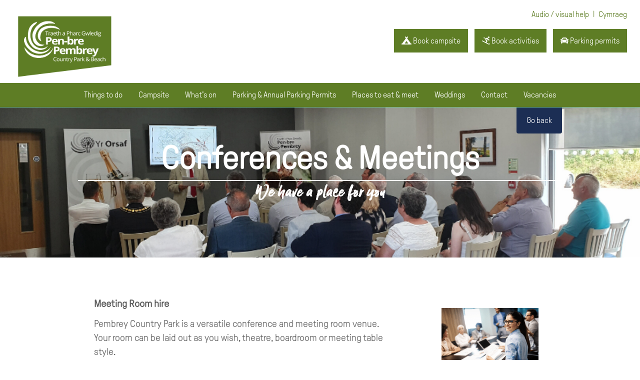

--- FILE ---
content_type: text/html; charset=utf-8
request_url: https://www.pembreycountrypark.wales/places-to-eat-meet/meeting-room-hire/
body_size: 6889
content:
<!DOCTYPE html>
<html lang="en">
<head>
    <title>Meeting room hire - Pembrey Country Park and Beach</title>
    <link rel="stylesheet" media="screen" href="/css/ms.min.css">
    <link rel="stylesheet" href="/css/ms-cccstyles.css?v=1" />
    <link rel="apple-touch-icon" href="https://www.discovercarmarthenshire.com/media/htmhsri2/64x64.ico" />
    <link rel="apple-touch-icon" sizes="76x76" href="https://www.discovercarmarthenshire.com/media/htmhsri2/64x64.ico" />
    <link rel="apple-touch-icon" sizes="120x120" href="https://www.discovercarmarthenshire.com/media/twoesb3k/128x128.ico" />
    <link rel="apple-touch-icon" sizes="152x152" href="https://www.discovercarmarthenshire.com/media/twoesb3k/128x128.ico" />
    <link rel="apple-touch-icon" sizes="180x180" href="https://www.discovercarmarthenshire.com/media/twoesb3k/128x128.ico" />
   
    <link rel="icon" sizes="128x128" href="https://www.discovercarmarthenshire.com/media/twoesb3k/128x128.ico" />

    <meta name="viewport" content="width=device-width, initial-scale=1.0">
    <style>
        html,
        body a {
            color: #006eb6;
        }
        html,
        body a:hover {
            color: #4a96d2;
        }
        .footer__container .container {max-width:900px;}
        .navigation--slim {background-image:none;background: #1c2e54;}
        .navigation--slim__back {color: #d6a64d;}
        footer { background-color: #1C2E54;}
        footer .footer__related, footer .footer__copyright {color: #fff;}
        footer .footer__related__council img {opacity: 1;}
        .ms-header-bg {
            background: white;
            /**Same as nav bg*/
            border-bottom: 1px solid #6fbc84;
        }
        .ms-nav-bg {
            background-color:#5e7d25 !important;
            color: white !important;
        }
        .ms-nav-bg a {
            color: white !important;
        }
        .ms-nav-bg a:hover {
            color: #fff !important;
        }
        .ms-primary-bg {
            background-color: #5e7d25;
        }
        .ms-primary-color {
            color: white !important;
        }
        .ms-secondary-color {
            color: #5e7d25 !important;
        }
        .navigation--ms__trigger span,
        .navigation--ms__trigger span:before,
        .navigation--ms__trigger span:after,
        .navigation--ms__trigger.active span:before,
        .navigation--ms__trigger.active span:after {
            background-color: #5e7d25;
        }
        .lgLink, .lgLink button, .lgLink a {color: rgb(94, 125, 37) !important;}
        .book-btn {
            background-color: rgb(94, 125, 37);
            color: #fff;
        }
        .book-btn:hover {background-color:rgb(28, 46, 84);color:#fff !important;}
        }
    </style>
    <link rel="stylesheet" integrity="sha384-50oBUHEmvpQ+1lW4y57PTFmhCaXp0ML5d60M1M7uH2+nqUivzIebhndOJK28anvf" crossorigin="anonymous" href="https://use.fontawesome.com/releases/v5.8.1/css/all.css">
    



    
    <!-- Google tag (gtag.js) -->
    <script async src="https://www.googletagmanager.com/gtag/js?id=G-849H03JP5V"></script>
    <script>
        window.dataLayer = window.dataLayer || [];
        function gtag() { dataLayer.push(arguments); }
        gtag('js', new Date());

        gtag('config', 'G-849H03JP5V');
    </script>
</head>
<body>
    <header>
     
      
        <nav class="navigation--ms ms-header-bg .ms-primary-color">
            <div class="container">
                <div class="pull-right lgLink">
                    <button class="reciteme largeScreen">Audio / visual help</button> |
                    <a class="navigation--ms__lang" id="navTrigger" href="https://www.parcgwledigpenbre.cymru/lleoedd-i-fwyta-a-chwrdd/cyfarfodydd/">Cymraeg</a>
                </div>
                <a href="/" class="navigation--ms__brand">
                            <img src="/media/10312/untitled-design-12.png" alt="Pembrey" style="vertical-align:middle; margin-top:20px;max-height:130px;" />
                </a>
                <div class="navigation--ms__action">
                    <a href="#" class="navigation--ms__trigger"><span></span></a>
                </div>
                <div class="book-buttons">
                    <ul>
                            <li><a href="/campsite/#book" class="book-btn"><i class="fas fa-campground"></i> Book campsite</a></li>
                            <li><a href="/things-to-do/" class="book-btn"><i class="fas fa-skiing"></i> Book activities</a></li>
                            <li><a href="/parking-annual-parking-permits/" class="book-btn"><i class="fas fa-car"></i> Parking permits</a></li>
                    </ul>
                </div>
            </div>
            <div class="navigation--ms__collapse ms-nav-bg">
                <ul>
                        <li><a href="/things-to-do/">Things to do</a></li>
                        <li><a href="/campsite/">Campsite</a></li>
                        <li><a href="/whats-on/whats-on/">What&#x27;s on</a></li>
                        <li><a href="/parking-annual-parking-permits/">Parking &amp; Annual Parking Permits</a></li>
                        <li><a href="/places-to-eat-meet/">Places to eat &amp; meet</a></li>
                        <li><a href="/places-to-eat-meet/weddings/">Weddings</a></li>
                        <li><a href="/contact/">Contact</a></li>
                        <li><a href="/vacancies/">Vacancies</a></li>
                </ul>
            </div>
        </nav>
    </header>
    <main>
        <div class="ms">
    <div class="navigation--ms__subnav">
        <div class="container">
            <a class="navigation--ms__subnav__back" href="">Go back</a>
        </div>
    </div>
    
            <div class="hero--ms hero--ms--content ms owl-carousel slim">
                    <div class="hero--ms__item" style="background-image: url('/media/8175/untitled-design-13.png')">
                        <div class="container">
                            <div class="hero--ms__item__content">
                                <h1>Conferences &amp; Meetings</h1>
                                <h2 class="hero-banner-title__h2"><p>We have a place for you</p></h2>
                            </div>
                        </div>
                    </div>
            </div>


    <div class="container">
        <section class="content--ms">
                 <div class="content--ms">
            <section class="row">
                <div class="row__col--8">
<h5>Meeting Room hire</h5>
<p>Pembrey Country Park is a versatile conference and meeting room venue.  Your room can be laid out as you wish, theatre, boardroom or meeting table style.</p>
<p>Pembrey Country Park has excellent road communications. Situated just off the Main A484 road between Carmarthen and Llanelli. The M4 junction 49 is just a short hop to the east of Llanelli (approx. 30 minutes away) and the A40 covers the approach west and north of Carmarthen.</p>                </div>
                <div class="row__col--3 margin-left-8p">
            <div class="padding-left-10">
                <h3></h3>
                <ul class="list-unstyled quickLink-list">
                            <li>
                                <a href="tel:01554742435">
                                    <img src="/media/2lkhaliz/untitled-design-4.png" alt="" />
                                    <span class="quickLink"><i class="fas fa-link"></i> Contact us </span>
                                </a>
                            </li>

                </ul>
            </div>
                </div>
            </section>
            <div class="divider"></div>
            <section class="row">
                <div class="row__col--4">
                <div class="imageOverlay">
                            <img src="/media/yyeie5bi/untitled-design-5.png" alt="" style="" />
                </div>
                </div>
                <div class="row__col--8">
<h5>Cedar</h5>
<p>The Cedar Function room is situated within Yr Orsaf. It can hold up to 50 persons<br />This room comes fully equipped with  audio visual equipment, screens, projector, wireless internet, dimmable lighting and fully air-conditioned.</p>
                </div>

            </section>

<div class="table-editor-wrapper">
    
    <table>
                <thead>
                        <th>Layout style</th>
                        <th>Capacity</th>
                </thead>
            <tbody>
                    <tr>
                                <td>Theatre</td>
                                <td>50</td>
                    </tr>
                    <tr>
                                <td>U shape</td>
                                <td>24</td>
                    </tr>
                    <tr>
                                <td>Hollow Square</td>
                                <td>30</td>
                    </tr>
                    <tr>
                                <td>Classroom</td>
                                <td>30</td>
                    </tr>
                    <tr>
                                <td>Meeting room</td>
                                <td>28</td>
                    </tr>
            </tbody>
    </table>
        
</div>
<div class="table-editor-wrapper">
    
    <table>
            <tbody>
                    <tr>
                                <td>Room hire</td>
                                <td></td>
                    </tr>
                    <tr>
                                <td>Per hour</td>
                                <td>£25.00 (Min 2hrs)</td>
                    </tr>
                    <tr>
                                <td>Full day</td>
                                <td>£200.00</td>
                    </tr>
            </tbody>
    </table>
        
</div>            <div class="divider"></div>
            <section class="row">
                <div class="row__col--4">
                <div class="imageOverlay">
                            <img src="/media/pm5o2kmi/untitled-design-6.png" alt="" style="" />
                </div>
                </div>
                <div class="row__col--8">
<h5>Ski &amp; Activity Centre</h5>
<p>The meeting room is situated within the Ski &amp; Activity Centre can hold upto 14 persons. This room comes equipped with projector and wireless internet</p>
                </div>

            </section>

<div class="table-editor-wrapper">
    
    <table>
            <tbody>
                    <tr>
                                <td>Layout style</td>
                                <td>Capacity</td>
                    </tr>
                    <tr>
                                <td>Meeting room</td>
                                <td>14</td>
                    </tr>
                    <tr>
                                <td>Class room</td>
                                <td>12</td>
                    </tr>
            </tbody>
    </table>
        
</div>
<div class="table-editor-wrapper">
    
    <table>
            <tbody>
                    <tr>
                                <td>Room hire</td>
                                <td></td>
                    </tr>
                    <tr>
                                <td>Per hour</td>
                                <td>£25.00 (Min 2hrs)</td>
                    </tr>
                    <tr>
                                <td>Full day</td>
                                <td>£200.00</td>
                    </tr>
            </tbody>
    </table>
        
</div>            <div class="divider"></div>
            <section class="row">
                <div class="row__col--4">
                <div class="imageOverlay">
                            <img src="/media/10848/66739484_2273130629468331_3392292868348444672_n.jpg" alt="" style="" />
                </div>
                </div>
                <div class="row__col--8">
<h5>Catering options</h5>
<p><strong>Buffet lunch</strong><br />Bronze Package £7.50 per head - Silver Package £10 per head - Gold £12.50 per head</p>
<p><strong>Day Delegate Rate- </strong>Minimum of 10 no additional room hire charge.</p>
<p>Bronze £15 per head- Silver £20 per head -Gold £25 per head</p>
<p>Price includes Tea/Coffee and pastries on arrival, mid morning break drinks, lunch, afternoon break drinks depending on package price<br />*Room hire free if buffet booked. All prices inc. VAT</p>
                </div>

            </section>
            <div class="divider"></div>
            <section class="row">
                <div class="row__col--4">
                <div class="imageOverlay">
                            <img src="/media/10850/untitled-design-7.png" alt="" style="" />
                </div>
                </div>
                <div class="row__col--8">
<h5>Team Building</h5>
<p>We at Pembrey Country Park can offer a fantastic variety of team building activities to occupy your day. There are a variety of activities available that will bring your team together and lead to a fun and enjoyable day for all. To complement your day of activities, packages start from £12 per head and can be incorporated to include room hire and refreshments.</p>
<p><strong>Group Day Packages</strong><br />Our bespoke group packages can be tailor made to fit your teams requirements. Simply choose activities from Golf to Bushcraft, beach cleans or skiing and lots more.<br /><strong>Team Building Activities</strong><br />All activities take place in the direct vicinity of the park unless otherwise stated.<br />Our day packages also include a packed lunch if required</p>
                </div>

            </section>
    </div>

        </section>
            

    </div>
</div>




    </main>
    <footer>
    <div class="footer__container--ms">
        <div class="container footer__related row">
            <div class="row__col--4">
                <h4 class="footer-title__h4">How to find us</h4>
                <address>
                    Pembrey Country Park,<br>
                    Pembrey,<br>
                    Llanelli,<br>
                    Carmarthenshire<br>
                    SA16 0EJ.
                </address>
                <a class="view-map" href="/#getting-here"><span class="fas fa-map-marker-alt" aria-hidden="true"></span> Getting Here</a>
            </div>
            <div class="row__col--4">
                <h4 class="footer-title__h4">Opening Hours</h4>
                <p>Country Park 6am &#x2013; 10pm</p>
                <p><strong>Visitor Centre</strong><br/>
Monday, Thursday, Friday, Saturday, Sunday - 10 am - 4 pm (Closed for lunch 12.30pm – 1pm) <br/>
Tuesday, Wednesday - Closed

</p>
<p><strong>Phone lines</strong><br/>
10 am - 4 pm <br/>
Closed for lunch<br/>
12.30pm - 1pm

</p>
            </div>
            <div class="row__col--4">
                <h4  class="footer-title__h4">Contact us</h4>
                <ul class="social">
                    <li><a href="https://www.facebook.com/PembreyCountryPark/" target="_blank" class="icon__facebook"><span class="fab fa-facebook-f"></span></a></li>
                    <li><a href="https://twitter.com/parkpembrey?lang=en" target="_blank" class="icon__twitter"><span class="fab fa-twitter"></span></a></li>
                    <li><a href="https://www.instagram.com/discovercarms/" target="_blank" class="icon__instagram"><span class="fab fa-instagram"></span></a></li>
                </ul>
                <span><strong>Tel</strong>: </span><a href="tel:01554 742435">01554 742435</a> <br />
                <span><strong>Email</strong>: </span><a href="mailto:infopembrey@carmarthenshire.gov.uk" target="_top">infopembrey@carmarthenshire.gov.uk</a>
                 <ul class="pcp-footerlinks">
                    <li><a href="https://www.carmarthenshire.gov.wales/home/council-democracy/data-protection/privacy-notices/countryside-recreation/" target="_blank">Privacy notice</a> | </li>
                    <li><a href="https://www.discovercarmarthenshire.com/app-privacy-notice/" target="_blank"> App privacy notice</a> |</li>
                    <li class="margin-left-5"><a href="http://www.discovercarmarthenshire.com/media/uiuae14p/12095-saesneg-accessibility-update-with-pics-updated.pdf">Accessibility (.pdf)</a></li>
                </ul>
            </div>
        </div>
    </div>

    <div class="footer__container">
        <div class="container">
            
                <div class="row__col--12">
                    <div class="footer__related">
                        <div class="footer__related__council">
                            <a href="/" class="navigation--slim__brand">
                                <img src="/media/8958/carmarthenshire_logo_93px_1.png" alt="discover carmarthenshire">
                            </a>
                            <img src="/css/assets/images/icons/ccc-white-discover.png" alt="carmarthenshire council">
                            <span>This web site is produced by the Marketing &amp; Media of Carmarthenshire County Council. The extraction of any photographic or written material from these pages without permission is expressly forbidden. The Authority does not accept responsibility or liability for any errors or omissions contained in these pages, nor is any warranty given to any of the internet sites, publications, attraction venues or establishments listed.</span>
                        </div>
                    </div>
                    <div class="footer__copyright">
                        <span>© Copyright Carmarthenshire County Council 2024</span>
                    </div>
                </div>
            </div>
    </div>
</footer>
    
    <script async data-main="/scripts/app/ms-main" src="/scripts/lib/require.js"></script>

    <script src="https://cc.cdn.civiccomputing.com/9/cookieControl-9.x.min.js"></script>
    <script>
        var newintro = 'Some of these cookies are essential, while others help us to improve your experience by providing insights into how the site is being used. If you’d prefer, we didn’t use certain cookies while you’re on our website please select the options below to turn the cookies on or off.';
        var necessaryDesc = 'Necessary cookies enable core functionality. The website cannot function properly without these cookies, and can only be disabled by changing your browser preferences.';
        var vistCookies = 'For more information visit our Cookie Policy';
        var iaccept = 'I Accept';
        var socialSharingDesc = 'We use some social sharing plugins, to allow you to share certain pages of our website on social media';
        var config = {
            apiKey: '9d7733c3f9503e5003b9bf4ca09b460261282ccf',
            product: 'PRO_MULTISITE',
            initialState: "open",
            necessaryCookies: ['UMB*', 'Recite.Persist', 'Recite.Preferences', 'Recite_Session'],
            closeStyle: 'button',
            consentCookieExpiry: 180,
            text : {
               title: 'We use cookies to make this site simpler.',
                intro: newintro,
               necessaryTitle : 'Necessary Cookies',
                necessaryDescription: necessaryDesc,
               closeLabel: 'Save and close',
                on: 'On',
                off: 'Off',
                acceptRecommended: 'Save and close',
                rejectSettings: 'I do not accept',
                acceptSettings: iaccept
            },
            statement : {
              description: '',
                name: vistCookies,
              url: 'http://www.discovercarmarthenshire.com/cookies/',
              updated : '26/01/2018'
            },
            optionalCookies: [
                {
                    name: 'analytics',
                    label: 'Analytics',
                    recommendedState: true,
                    lawfulBasis: 'legitimate interest',
                    description: 'Analytical cookies help us to improve our website by collecting and reporting information on its usage.',
                    cookies: ['_ga', '_gid', '_gat', '__utma', '__utmt', '__utmb', '__utmc', '__utmz', '__utmv', '__utmx', '__utmxx', '_gaexp', 'popUp_*'],
                    onAccept: function () {
                        window.dataLayer = window.dataLayer || [];
                        function gtag() { dataLayer.push(arguments); }
                        gtag('js', new Date());
                        gtag('config', 'UA-10159841-1');
                    },
                    onRevoke: function () {
                        // Disable Google Analytics
                        window['ga-disable-UA-26915513-35'] = true;
                        // End Google Analytics
                    }

                }
            ],

            position: 'RIGHT',
            theme: 'DARK',
            branding: {
                fontColor: "#FFF",
                fontSizeTitle: "1.2em",
                fontSizeIntro: "1.1em",
                fontSizeHeaders: "1em",
                fontSize: "0.95em",
                backgroundColor: "#10841A",
                toggleText: "#000",
                toggleColor: "#233C7F",
                toggleBackground: "#fff",
                buttonIcon: null,
                buttonIconWidth: "64px",
                buttonIconHeight: "64px",
                removeIcon: false,
                removeAbout: true
            }
        };

        CookieControl.load(config);
    </script>
</body>
</html>



--- FILE ---
content_type: text/css
request_url: https://www.pembreycountrypark.wales/css/ms.min.css
body_size: 28616
content:
@charset "UTF-8";@import url("https://fonts.googleapis.com/css?family=Kalam:300");@import url(/App_Plugins/FontAwesomeIconPack/4.3.0/css/font-awesome.min.css);@font-face{font-family: 'GTPressuraRegular';src: url("/css/assets/fonts/GT-Pressura-Regular.otf") format("opentype"), url("/css/assets/fonts/GT-Pressura-Regular.woff2") format("woff2"), url("/css/assets/fonts/GT-Pressura-Regular.woff") format("woff"), url("/css/assets/fonts/GT-Pressura-Regular.ttf") format("truetype");}@font-face {font-family: 'GTPressuraLight';src: url("/css/assets/fonts/GT-Pressura-Light.otf") format("opentype"), url("/css/assets/fonts/GT-Pressura-Light.woff2") format("woff2"), url("/css/assets/fonts/GT-Pressura-Light.woff") format("woff"), url("/css/assets/fonts/GT-Pressura-Light.ttf") format("truetype");}@font-face{font-family:'LuckyFellasSerif';src:url("/css/assets/fonts/33D304_0_0.eot");src:url("/css/assets/fonts/33D304_0_0.eot?#iefix") format("embedded-opentype"),url("/css/assets/fonts/33D304_0_0.woff2") format("woff2"),url("/css/assets/fonts/33D304_0_0.woff") format("woff"),url("/css/assets/fonts/33D304_0_0.ttf") format("truetype");}@font-face{font-family:'LuckyFellasNarrow';src:url("/css/assets/fonts/33D304_1_0.eot");src:url("/css/assets/fonts/33D304_1_0.eot?#iefix") format("embedded-opentype"),url("/css/assets/fonts/33D304_1_0.woff2") format("woff2"),url("/css/assets/fonts/33D304_1_0.woff") format("woff"),url("/css/assets/fonts/33D304_1_0.ttf") format("truetype");}@font-face{font-family:'LuckyFellas';src:url("/css/assets/fonts/33D304_2_0.eot");src:url("/css/assets/fonts/33D304_2_0.eot?#iefix") format("embedded-opentype"),url("/css/assets/fonts/33D304_2_0.woff2") format("woff2"),url("/css/assets/fonts/33D304_2_0.woff") format("woff"),url("/css/assets/fonts/33D304_2_0.ttf") format("truetype");}@font-face{font-family:'LuckyFellasExtras';src:url("/css/assets/fonts/33D304_3_0.eot");src:url("/css/assets/fonts/33D304_3_0.eot?#iefix") format("embedded-opentype"),url("/css/assets/fonts/33D304_3_0.woff2") format("woff2"),url("/css/assets/fonts/33D304_3_0.woff") format("woff"),url("/css/assets/fonts/33D304_3_0.ttf") format("truetype");}@font-face{font-family:'LuckyFellasUpright';src:url("/css/assets/fonts/33D304_4_0.eot");src:url("/css/assets/fonts/33D304_4_0.eot?#iefix") format("embedded-opentype"),url("/css/assets/fonts/33D304_4_0.woff2") format("woff2"),url("/css/assets/fonts/33D304_4_0.woff") format("woff"),url("/css/assets/fonts/33D304_4_0.ttf") format("truetype");}button,[type='button'],[type='reset'],[type='submit']{appearance:none;background-color:#004882;border:0;border-radius:3px;color:#fff;cursor:pointer;display:inline-block;font-family:"GTPressuraLight",sans-serif;font-size:1em;-webkit-font-smoothing:antialiased;font-weight:600;line-height:1;padding:.75em 1.5em;text-align:center;text-decoration:none;transition:background-color 150ms ease;user-select:none;vertical-align:middle;white-space:nowrap;}button:hover,button:focus,[type='button']:hover,[type='button']:focus,[type='reset']:hover,[type='reset']:focus,[type='submit']:hover,[type='submit']:focus{background-color:#003a68;color:#fff;}button:disabled,[type='button']:disabled,[type='reset']:disabled,[type='submit']:disabled{cursor:not-allowed;opacity:.5;}button:disabled:hover,[type='button']:disabled:hover,[type='reset']:disabled:hover,[type='submit']:disabled:hover{background-color:#004882;}fieldset{background-color:transparent;border:0;margin:0;padding:0;}legend{font-weight:600;margin-bottom:.375em;padding:0;}label{display:block;font-weight:600;margin-bottom:.375em;}input,select,textarea{display:block;font-family:"GTPressuraLight",sans-serif;font-size:1em;}[type='color'],[type='date'],[type='datetime'],[type='datetime-local'],[type='email'],[type='month'],[type='number'],[type='password'],[type='search'],[type='tel'],[type='text'],[type='time'],[type='url'],[type='week'],input:not([type]),textarea{appearance:none;background-color:#fff;border:1px solid #ddd;border-radius:3px;box-shadow:inset 0 1px 3px rgba(0,0,0,.06);box-sizing:border-box;margin-bottom:.75em;padding:.5em;transition:border-color 150ms ease;width:100%;}[type='color']:hover,[type='date']:hover,[type='datetime']:hover,[type='datetime-local']:hover,[type='email']:hover,[type='month']:hover,[type='number']:hover,[type='password']:hover,[type='search']:hover,[type='tel']:hover,[type='text']:hover,[type='time']:hover,[type='url']:hover,[type='week']:hover,input:not([type]):hover,textarea:hover{border-color:#b1b1b1;}[type='color']:focus,[type='date']:focus,[type='datetime']:focus,[type='datetime-local']:focus,[type='email']:focus,[type='month']:focus,[type='number']:focus,[type='password']:focus,[type='search']:focus,[type='tel']:focus,[type='text']:focus,[type='time']:focus,[type='url']:focus,[type='week']:focus,input:not([type]):focus,textarea:focus{border-color:#004882;box-shadow:inset 0 1px 3px rgba(0,0,0,.06),0 0 5px rgba(0,58,105,.7);outline:none;}[type='color']:disabled,[type='date']:disabled,[type='datetime']:disabled,[type='datetime-local']:disabled,[type='email']:disabled,[type='month']:disabled,[type='number']:disabled,[type='password']:disabled,[type='search']:disabled,[type='tel']:disabled,[type='text']:disabled,[type='time']:disabled,[type='url']:disabled,[type='week']:disabled,input:not([type]):disabled,textarea:disabled{background-color:#f2f2f2;cursor:not-allowed;}[type='color']:disabled:hover,[type='date']:disabled:hover,[type='datetime']:disabled:hover,[type='datetime-local']:disabled:hover,[type='email']:disabled:hover,[type='month']:disabled:hover,[type='number']:disabled:hover,[type='password']:disabled:hover,[type='search']:disabled:hover,[type='tel']:disabled:hover,[type='text']:disabled:hover,[type='time']:disabled:hover,[type='url']:disabled:hover,[type='week']:disabled:hover,input:not([type]):disabled:hover,textarea:disabled:hover{border:1px solid #ddd;}[type='color']::placeholder,[type='date']::placeholder,[type='datetime']::placeholder,[type='datetime-local']::placeholder,[type='email']::placeholder,[type='month']::placeholder,[type='number']::placeholder,[type='password']::placeholder,[type='search']::placeholder,[type='tel']::placeholder,[type='text']::placeholder,[type='time']::placeholder,[type='url']::placeholder,[type='week']::placeholder,input:not([type])::placeholder,textarea::placeholder{color:#9e9e9e;}textarea{resize:vertical;}[type="checkbox"],[type="radio"]{display:inline;margin-right:.375em;}[type="file"]{margin-bottom:.75em;width:100%;}select{margin-bottom:.75em;width:100%;}html{box-sizing:border-box;}*,*::before,*::after{box-sizing:inherit;}html,body{height:100%;}ul,ol{list-style-type:none;margin:0;padding:0;}dl{margin:0;}dt{font-weight:600;margin:0;}dd{margin:0;}figure{margin:0;}img,picture{margin:0;max-width:100%;}table{border-collapse:collapse;margin:.75em 0;table-layout:fixed;width:100%;}th{border-bottom:1px solid #a6a6a6;font-weight:600;padding:.75em 0;text-align:left;}td{border-bottom:1px solid #ddd;padding:.75em 0;}tr,td,th{vertical-align:middle;}body{color:#5d5d5d;font-family:"GTPressuraLight", sans-serif;font-size:1em;line-height:1.5;}h1,h2,h3,h4,h5,h6{font-family:"GTPressuraLight", sans-serif;font-size:1.25em;line-height:1.2;margin:0 0 .75em;}p{margin:0 0 .75em;}a{color:#004882;text-decoration:none;transition:color 150ms ease;}a:active,a:focus,a:hover{color:#003662;}hr{border-bottom:1px solid #ddd;border-left:0;border-right:0;border-top:0;margin:1.5em 0;}.contrast-bkg{text-shadow:1px 1px 0 #000;}.footer-title__h4{font-size:1.25em;}.hero-banner-title__h2{margin-top:0;font-size:2em;letter-spacing:2px;font-family:LuckyFellas;}.ms-homepage-render-content-styling-override h2{text-align:center;font-size:1.75em;}.legend-page-render-content-styling-override h3{font-size:1.5em !important;}.render-content__strapline-h2{margin:0;padding:0;font-size:1.5em;}.item-event__h4{position:absolute;top:1em;right:1em;left:1em;color:#fff;text-align:left;}.filter-heading__h2{float:left;margin:0;}.filter-heading__h3{margin:0;font-size:1.25em;}.footer-container__h3{color:#9295b1;font-size:1.25em;}h2.item-event__h4{position:inherit;}@media(min-width:1200px){.item-event__h4,h2.filter-heading__h2{font-size:1.5em;}.grid-item-content__h2{font-size:1.75em;}}@media(min-width:960px){.item-event__h4{font-size:1.3em;}.grid-item-content__h2{font-size:1.5em;}}@media(min-width:760px){.item-event__h4{font-size:1.2em;}.grid-item-content__h2{font-size:1.4em;}}.item-event__h4{font-size:1.1em;}.grid-item-content__h2{font-size:1.75em;}
/*! normalize.css v5.0.0 | MIT License | github.com/necolas/normalize.css */
html{font-family:"GTPressuraLight",sans-serif;line-height:1.15;-ms-text-size-adjust:100%;-webkit-text-size-adjust:100%;}body{margin:0;}article,aside,footer,header,nav,section{display:block;}h1{font-size:2em;margin:.67em 0;}figcaption,figure,main{display:block;}figure{margin:1em 40px;}hr{box-sizing:content-box;height:0;overflow:visible;}pre{font-family:monospace,monospace;font-size:1em;}a{background-color:transparent;-webkit-text-decoration-skip:objects;}a:active,a:hover{outline-width:0;}abbr[title]{border-bottom:none;text-decoration:underline;text-decoration:underline dotted;}b,strong{font-weight:inherit;}b,strong{font-weight:bolder;}code,kbd,samp{font-family:monospace,monospace;font-size:1em;}dfn{font-style:italic;}mark{background-color:#ff0;color:#000;}small{font-size:80%;}sub,sup{font-size:75%;line-height:0;position:relative;vertical-align:baseline;}sub{bottom:-.25em;}sup{top:-.5em;}audio,video{display:inline-block;}audio:not([controls]){display:none;height:0;}img{border-style:none;}svg:not(:root){overflow:hidden;}
button, input, optgroup, select, textarea {font-family: "GTPressuraLight",sans-serif;font-size: 100%;line-height: 1.15;margin: 0;}button,input{overflow:visible;}button,select{text-transform:none;}button,html [type="button"],[type="reset"],[type="submit"]{-webkit-appearance:button;}button::-moz-focus-inner,[type="button"]::-moz-focus-inner,[type="reset"]::-moz-focus-inner,[type="submit"]::-moz-focus-inner{border-style:none;padding:0;}button:-moz-focusring,[type="button"]:-moz-focusring,[type="reset"]:-moz-focusring,[type="submit"]:-moz-focusring{outline:1px dotted ButtonText;}fieldset{border:1px solid #c0c0c0;margin:0 2px;padding:.35em .625em .75em;}legend{box-sizing:border-box;color:inherit;display:table;max-width:100%;padding:0;white-space:normal;}progress{display:inline-block;vertical-align:baseline;}textarea{overflow:auto;}[type="checkbox"],[type="radio"]{box-sizing:border-box;padding:0;}[type="number"]::-webkit-inner-spin-button,[type="number"]::-webkit-outer-spin-button{height:auto;}[type="search"]{-webkit-appearance:textfield;outline-offset:-2px;}[type="search"]::-webkit-search-cancel-button,[type="search"]::-webkit-search-decoration{-webkit-appearance:none;}::-webkit-file-upload-button{-webkit-appearance:button;font:inherit;}details,menu{display:block;}summary{display:list-item;}canvas{display:inline-block;}template{display:none;}[hidden]{display:none;}.owl-carousel,.owl-carousel .owl-item{-webkit-tap-highlight-color:transparent;position:relative;}.owl-carousel{display:none;width:100%;z-index:1;}.owl-carousel .owl-stage{position:relative;-ms-touch-action:pan-Y;-moz-backface-visibility:hidden;}.owl-carousel .owl-stage:after{content:".";display:block;clear:both;visibility:hidden;line-height:0;height:0;}.owl-carousel .owl-stage-outer{position:relative;overflow:hidden;-webkit-transform:translate3d(0,0,0);}.owl-carousel .owl-item,.owl-carousel .owl-wrapper{-webkit-backface-visibility:hidden;-moz-backface-visibility:hidden;-ms-backface-visibility:hidden;-webkit-transform:translate3d(0,0,0);-moz-transform:translate3d(0,0,0);-ms-transform:translate3d(0,0,0);}.owl-carousel .owl-item{min-height:1px;float:left;-webkit-backface-visibility:hidden;-webkit-touch-callout:none;}.owl-carousel .owl-item img{display:block;width:100%;}.owl-carousel .owl-dots.disabled,.owl-carousel .owl-nav.disabled{display:none;}.no-js .owl-carousel,.owl-carousel.owl-loaded{display:block;}.owl-carousel .owl-dot,.owl-carousel .owl-nav .owl-next,.owl-carousel .owl-nav .owl-prev{cursor:pointer;cursor:hand;-webkit-user-select:none;-khtml-user-select:none;-moz-user-select:none;-ms-user-select:none;user-select:none;}.owl-carousel.owl-loading{opacity:0;display:block;}.owl-carousel.owl-hidden{opacity:0;}.owl-carousel.owl-refresh .owl-item{visibility:hidden;}.owl-carousel.owl-drag .owl-item{-webkit-user-select:none;-moz-user-select:none;-ms-user-select:none;user-select:none;}.owl-carousel.owl-grab{cursor:move;cursor:grab;}.owl-carousel.owl-rtl{direction:rtl;}.owl-carousel.owl-rtl .owl-item{float:right;}.owl-carousel .animated{animation-duration:1s;animation-fill-mode:both;}.owl-carousel .owl-animated-in{z-index:0;}.owl-carousel .owl-animated-out{z-index:1;}.owl-carousel .fadeOut{animation-name:fadeOut;}@keyframes fadeOut{0%{opacity:1;}100%{opacity:0;}}.owl-height{transition:height .5s ease-in-out;}.owl-carousel .owl-item .owl-lazy{opacity:0;transition:opacity .4s ease;}.owl-carousel .owl-item img.owl-lazy{transform-style:preserve-3d;}.owl-carousel .owl-video-wrapper{position:relative;height:100%;background:#000;}.owl-carousel .owl-video-play-icon{position:absolute;height:80px;width:80px;left:50%;top:50%;margin-left:-40px;margin-top:-40px;background:url(owl.video.play.png) no-repeat;cursor:pointer;z-index:1;-webkit-backface-visibility:hidden;transition:transform .1s ease;}.owl-carousel .owl-video-play-icon:hover{-ms-transform:scale(1.3,1.3);transform:scale(1.3,1.3);}.owl-carousel .owl-video-playing .owl-video-play-icon,.owl-carousel .owl-video-playing .owl-video-tn{display:none;}.owl-carousel .owl-video-tn{opacity:0;height:100%;background-position:center center;background-repeat:no-repeat;background-size:contain;transition:opacity .4s ease;}.owl-carousel .owl-video-frame{position:relative;z-index:1;height:100%;width:100%;}
/*!
 * animate.css -http://daneden.me/animate
 * Version - 3.5.1
 * Licensed under the MIT license - http://opensource.org/licenses/MIT
 *
 * Copyright (c) 2016 Daniel Eden
 */
.animated{-webkit-animation-duration:1s;animation-duration:1s;-webkit-animation-fill-mode:both;animation-fill-mode:both;}.animated.infinite{-webkit-animation-iteration-count:infinite;animation-iteration-count:infinite;}.animated.hinge{-webkit-animation-duration:2s;animation-duration:2s;}.animated.flipOutX,.animated.flipOutY,.animated.bounceIn,.animated.bounceOut{-webkit-animation-duration:.75s;animation-duration:.75s;}@-webkit-keyframes bounce{from,20%,53%,80%,to{-webkit-animation-timing-function:cubic-bezier(.215,.61,.355,1);animation-timing-function:cubic-bezier(.215,.61,.355,1);-webkit-transform:translate3d(0,0,0);transform:translate3d(0,0,0);}40%,43%{-webkit-animation-timing-function:cubic-bezier(.755,.05,.855,.06);animation-timing-function:cubic-bezier(.755,.05,.855,.06);-webkit-transform:translate3d(0,-30px,0);transform:translate3d(0,-30px,0);}70%{-webkit-animation-timing-function:cubic-bezier(.755,.05,.855,.06);animation-timing-function:cubic-bezier(.755,.05,.855,.06);-webkit-transform:translate3d(0,-15px,0);transform:translate3d(0,-15px,0);}90%{-webkit-transform:translate3d(0,-4px,0);transform:translate3d(0,-4px,0);}}@keyframes bounce{from,20%,53%,80%,to{-webkit-animation-timing-function:cubic-bezier(.215,.61,.355,1);animation-timing-function:cubic-bezier(.215,.61,.355,1);-webkit-transform:translate3d(0,0,0);transform:translate3d(0,0,0);}40%,43%{-webkit-animation-timing-function:cubic-bezier(.755,.05,.855,.06);animation-timing-function:cubic-bezier(.755,.05,.855,.06);-webkit-transform:translate3d(0,-30px,0);transform:translate3d(0,-30px,0);}70%{-webkit-animation-timing-function:cubic-bezier(.755,.05,.855,.06);animation-timing-function:cubic-bezier(.755,.05,.855,.06);-webkit-transform:translate3d(0,-15px,0);transform:translate3d(0,-15px,0);}90%{-webkit-transform:translate3d(0,-4px,0);transform:translate3d(0,-4px,0);}}.bounce{-webkit-animation-name:bounce;animation-name:bounce;-webkit-transform-origin:center bottom;transform-origin:center bottom;}@-webkit-keyframes flash{from,50%,to{opacity:1;}25%,75%{opacity:0;}}@keyframes flash{from,50%,to{opacity:1;}25%,75%{opacity:0;}}.flash{-webkit-animation-name:flash;animation-name:flash;}@-webkit-keyframes pulse{from{-webkit-transform:scale3d(1,1,1);transform:scale3d(1,1,1);}50%{-webkit-transform:scale3d(1.05,1.05,1.05);transform:scale3d(1.05,1.05,1.05);}to{-webkit-transform:scale3d(1,1,1);transform:scale3d(1,1,1);}}@keyframes pulse{from{-webkit-transform:scale3d(1,1,1);transform:scale3d(1,1,1);}50%{-webkit-transform:scale3d(1.05,1.05,1.05);transform:scale3d(1.05,1.05,1.05);}to{-webkit-transform:scale3d(1,1,1);transform:scale3d(1,1,1);}}.pulse{-webkit-animation-name:pulse;animation-name:pulse;}@-webkit-keyframes rubberBand{from{-webkit-transform:scale3d(1,1,1);transform:scale3d(1,1,1);}30%{-webkit-transform:scale3d(1.25,.75,1);transform:scale3d(1.25,.75,1);}40%{-webkit-transform:scale3d(.75,1.25,1);transform:scale3d(.75,1.25,1);}50%{-webkit-transform:scale3d(1.15,.85,1);transform:scale3d(1.15,.85,1);}65%{-webkit-transform:scale3d(.95,1.05,1);transform:scale3d(.95,1.05,1);}75%{-webkit-transform:scale3d(1.05,.95,1);transform:scale3d(1.05,.95,1);}to{-webkit-transform:scale3d(1,1,1);transform:scale3d(1,1,1);}}@keyframes rubberBand{from{-webkit-transform:scale3d(1,1,1);transform:scale3d(1,1,1);}30%{-webkit-transform:scale3d(1.25,.75,1);transform:scale3d(1.25,.75,1);}40%{-webkit-transform:scale3d(.75,1.25,1);transform:scale3d(.75,1.25,1);}50%{-webkit-transform:scale3d(1.15,.85,1);transform:scale3d(1.15,.85,1);}65%{-webkit-transform:scale3d(.95,1.05,1);transform:scale3d(.95,1.05,1);}75%{-webkit-transform:scale3d(1.05,.95,1);transform:scale3d(1.05,.95,1);}to{-webkit-transform:scale3d(1,1,1);transform:scale3d(1,1,1);}}.rubberBand{-webkit-animation-name:rubberBand;animation-name:rubberBand;}@-webkit-keyframes shake{from,to{-webkit-transform:translate3d(0,0,0);transform:translate3d(0,0,0);}10%,30%,50%,70%,90%{-webkit-transform:translate3d(-10px,0,0);transform:translate3d(-10px,0,0);}20%,40%,60%,80%{-webkit-transform:translate3d(10px,0,0);transform:translate3d(10px,0,0);}}@keyframes shake{from,to{-webkit-transform:translate3d(0,0,0);transform:translate3d(0,0,0);}10%,30%,50%,70%,90%{-webkit-transform:translate3d(-10px,0,0);transform:translate3d(-10px,0,0);}20%,40%,60%,80%{-webkit-transform:translate3d(10px,0,0);transform:translate3d(10px,0,0);}}.shake{-webkit-animation-name:shake;animation-name:shake;}@-webkit-keyframes headShake{0%{-webkit-transform:translateX(0);transform:translateX(0);}6.5%{-webkit-transform:translateX(-6px) rotateY(-9deg);transform:translateX(-6px) rotateY(-9deg);}18.5%{-webkit-transform:translateX(5px) rotateY(7deg);transform:translateX(5px) rotateY(7deg);}31.5%{-webkit-transform:translateX(-3px) rotateY(-5deg);transform:translateX(-3px) rotateY(-5deg);}43.5%{-webkit-transform:translateX(2px) rotateY(3deg);transform:translateX(2px) rotateY(3deg);}50%{-webkit-transform:translateX(0);transform:translateX(0);}}@keyframes headShake{0%{-webkit-transform:translateX(0);transform:translateX(0);}6.5%{-webkit-transform:translateX(-6px) rotateY(-9deg);transform:translateX(-6px) rotateY(-9deg);}18.5%{-webkit-transform:translateX(5px) rotateY(7deg);transform:translateX(5px) rotateY(7deg);}31.5%{-webkit-transform:translateX(-3px) rotateY(-5deg);transform:translateX(-3px) rotateY(-5deg);}43.5%{-webkit-transform:translateX(2px) rotateY(3deg);transform:translateX(2px) rotateY(3deg);}50%{-webkit-transform:translateX(0);transform:translateX(0);}}.headShake{-webkit-animation-timing-function:ease-in-out;animation-timing-function:ease-in-out;-webkit-animation-name:headShake;animation-name:headShake;}@-webkit-keyframes swing{20%{-webkit-transform:rotate3d(0,0,1,15deg);transform:rotate3d(0,0,1,15deg);}40%{-webkit-transform:rotate3d(0,0,1,-10deg);transform:rotate3d(0,0,1,-10deg);}60%{-webkit-transform:rotate3d(0,0,1,5deg);transform:rotate3d(0,0,1,5deg);}80%{-webkit-transform:rotate3d(0,0,1,-5deg);transform:rotate3d(0,0,1,-5deg);}to{-webkit-transform:rotate3d(0,0,1,0deg);transform:rotate3d(0,0,1,0deg);}}@keyframes swing{20%{-webkit-transform:rotate3d(0,0,1,15deg);transform:rotate3d(0,0,1,15deg);}40%{-webkit-transform:rotate3d(0,0,1,-10deg);transform:rotate3d(0,0,1,-10deg);}60%{-webkit-transform:rotate3d(0,0,1,5deg);transform:rotate3d(0,0,1,5deg);}80%{-webkit-transform:rotate3d(0,0,1,-5deg);transform:rotate3d(0,0,1,-5deg);}to{-webkit-transform:rotate3d(0,0,1,0deg);transform:rotate3d(0,0,1,0deg);}}.swing{-webkit-transform-origin:top center;transform-origin:top center;-webkit-animation-name:swing;animation-name:swing;}@-webkit-keyframes tada{from{-webkit-transform:scale3d(1,1,1);transform:scale3d(1,1,1);}10%,20%{-webkit-transform:scale3d(.9,.9,.9) rotate3d(0,0,1,-3deg);transform:scale3d(.9,.9,.9) rotate3d(0,0,1,-3deg);}30%,50%,70%,90%{-webkit-transform:scale3d(1.1,1.1,1.1) rotate3d(0,0,1,3deg);transform:scale3d(1.1,1.1,1.1) rotate3d(0,0,1,3deg);}40%,60%,80%{-webkit-transform:scale3d(1.1,1.1,1.1) rotate3d(0,0,1,-3deg);transform:scale3d(1.1,1.1,1.1) rotate3d(0,0,1,-3deg);}to{-webkit-transform:scale3d(1,1,1);transform:scale3d(1,1,1);}}@keyframes tada{from{-webkit-transform:scale3d(1,1,1);transform:scale3d(1,1,1);}10%,20%{-webkit-transform:scale3d(.9,.9,.9) rotate3d(0,0,1,-3deg);transform:scale3d(.9,.9,.9) rotate3d(0,0,1,-3deg);}30%,50%,70%,90%{-webkit-transform:scale3d(1.1,1.1,1.1) rotate3d(0,0,1,3deg);transform:scale3d(1.1,1.1,1.1) rotate3d(0,0,1,3deg);}40%,60%,80%{-webkit-transform:scale3d(1.1,1.1,1.1) rotate3d(0,0,1,-3deg);transform:scale3d(1.1,1.1,1.1) rotate3d(0,0,1,-3deg);}to{-webkit-transform:scale3d(1,1,1);transform:scale3d(1,1,1);}}.tada{-webkit-animation-name:tada;animation-name:tada;}@-webkit-keyframes wobble{from{-webkit-transform:none;transform:none;}15%{-webkit-transform:translate3d(-25%,0,0) rotate3d(0,0,1,-5deg);transform:translate3d(-25%,0,0) rotate3d(0,0,1,-5deg);}30%{-webkit-transform:translate3d(20%,0,0) rotate3d(0,0,1,3deg);transform:translate3d(20%,0,0) rotate3d(0,0,1,3deg);}45%{-webkit-transform:translate3d(-15%,0,0) rotate3d(0,0,1,-3deg);transform:translate3d(-15%,0,0) rotate3d(0,0,1,-3deg);}60%{-webkit-transform:translate3d(10%,0,0) rotate3d(0,0,1,2deg);transform:translate3d(10%,0,0) rotate3d(0,0,1,2deg);}75%{-webkit-transform:translate3d(-5%,0,0) rotate3d(0,0,1,-1deg);transform:translate3d(-5%,0,0) rotate3d(0,0,1,-1deg);}to{-webkit-transform:none;transform:none;}}@keyframes wobble{from{-webkit-transform:none;transform:none;}15%{-webkit-transform:translate3d(-25%,0,0) rotate3d(0,0,1,-5deg);transform:translate3d(-25%,0,0) rotate3d(0,0,1,-5deg);}30%{-webkit-transform:translate3d(20%,0,0) rotate3d(0,0,1,3deg);transform:translate3d(20%,0,0) rotate3d(0,0,1,3deg);}45%{-webkit-transform:translate3d(-15%,0,0) rotate3d(0,0,1,-3deg);transform:translate3d(-15%,0,0) rotate3d(0,0,1,-3deg);}60%{-webkit-transform:translate3d(10%,0,0) rotate3d(0,0,1,2deg);transform:translate3d(10%,0,0) rotate3d(0,0,1,2deg);}75%{-webkit-transform:translate3d(-5%,0,0) rotate3d(0,0,1,-1deg);transform:translate3d(-5%,0,0) rotate3d(0,0,1,-1deg);}to{-webkit-transform:none;transform:none;}}.wobble{-webkit-animation-name:wobble;animation-name:wobble;}@-webkit-keyframes jello{from,11.1%,to{-webkit-transform:none;transform:none;}22.2%{-webkit-transform:skewX(-12.5deg) skewY(-12.5deg);transform:skewX(-12.5deg) skewY(-12.5deg);}33.3%{-webkit-transform:skewX(6.25deg) skewY(6.25deg);transform:skewX(6.25deg) skewY(6.25deg);}44.4%{-webkit-transform:skewX(-3.125deg) skewY(-3.125deg);transform:skewX(-3.125deg) skewY(-3.125deg);}55.5%{-webkit-transform:skewX(1.5625deg) skewY(1.5625deg);transform:skewX(1.5625deg) skewY(1.5625deg);}66.6%{-webkit-transform:skewX(-.78125deg) skewY(-.78125deg);transform:skewX(-.78125deg) skewY(-.78125deg);}77.7%{-webkit-transform:skewX(.39063deg) skewY(.39063deg);transform:skewX(.39063deg) skewY(.39063deg);}88.8%{-webkit-transform:skewX(-.19531deg) skewY(-.19531deg);transform:skewX(-.19531deg) skewY(-.19531deg);}}@keyframes jello{from,11.1%,to{-webkit-transform:none;transform:none;}22.2%{-webkit-transform:skewX(-12.5deg) skewY(-12.5deg);transform:skewX(-12.5deg) skewY(-12.5deg);}33.3%{-webkit-transform:skewX(6.25deg) skewY(6.25deg);transform:skewX(6.25deg) skewY(6.25deg);}44.4%{-webkit-transform:skewX(-3.125deg) skewY(-3.125deg);transform:skewX(-3.125deg) skewY(-3.125deg);}55.5%{-webkit-transform:skewX(1.5625deg) skewY(1.5625deg);transform:skewX(1.5625deg) skewY(1.5625deg);}66.6%{-webkit-transform:skewX(-.78125deg) skewY(-.78125deg);transform:skewX(-.78125deg) skewY(-.78125deg);}77.7%{-webkit-transform:skewX(.39063deg) skewY(.39063deg);transform:skewX(.39063deg) skewY(.39063deg);}88.8%{-webkit-transform:skewX(-.19531deg) skewY(-.19531deg);transform:skewX(-.19531deg) skewY(-.19531deg);}}.jello{-webkit-animation-name:jello;animation-name:jello;-webkit-transform-origin:center;transform-origin:center;}@-webkit-keyframes bounceIn{from,20%,40%,60%,80%,to{-webkit-animation-timing-function:cubic-bezier(.215,.61,.355,1);animation-timing-function:cubic-bezier(.215,.61,.355,1);}0%{opacity:0;-webkit-transform:scale3d(.3,.3,.3);transform:scale3d(.3,.3,.3);}20%{-webkit-transform:scale3d(1.1,1.1,1.1);transform:scale3d(1.1,1.1,1.1);}40%{-webkit-transform:scale3d(.9,.9,.9);transform:scale3d(.9,.9,.9);}60%{opacity:1;-webkit-transform:scale3d(1.03,1.03,1.03);transform:scale3d(1.03,1.03,1.03);}80%{-webkit-transform:scale3d(.97,.97,.97);transform:scale3d(.97,.97,.97);}to{opacity:1;-webkit-transform:scale3d(1,1,1);transform:scale3d(1,1,1);}}@keyframes bounceIn{from,20%,40%,60%,80%,to{-webkit-animation-timing-function:cubic-bezier(.215,.61,.355,1);animation-timing-function:cubic-bezier(.215,.61,.355,1);}0%{opacity:0;-webkit-transform:scale3d(.3,.3,.3);transform:scale3d(.3,.3,.3);}20%{-webkit-transform:scale3d(1.1,1.1,1.1);transform:scale3d(1.1,1.1,1.1);}40%{-webkit-transform:scale3d(.9,.9,.9);transform:scale3d(.9,.9,.9);}60%{opacity:1;-webkit-transform:scale3d(1.03,1.03,1.03);transform:scale3d(1.03,1.03,1.03);}80%{-webkit-transform:scale3d(.97,.97,.97);transform:scale3d(.97,.97,.97);}to{opacity:1;-webkit-transform:scale3d(1,1,1);transform:scale3d(1,1,1);}}.bounceIn{-webkit-animation-name:bounceIn;animation-name:bounceIn;}@-webkit-keyframes bounceInDown{from,60%,75%,90%,to{-webkit-animation-timing-function:cubic-bezier(.215,.61,.355,1);animation-timing-function:cubic-bezier(.215,.61,.355,1);}0%{opacity:0;-webkit-transform:translate3d(0,-3000px,0);transform:translate3d(0,-3000px,0);}60%{opacity:1;-webkit-transform:translate3d(0,25px,0);transform:translate3d(0,25px,0);}75%{-webkit-transform:translate3d(0,-10px,0);transform:translate3d(0,-10px,0);}90%{-webkit-transform:translate3d(0,5px,0);transform:translate3d(0,5px,0);}to{-webkit-transform:none;transform:none;}}@keyframes bounceInDown{from,60%,75%,90%,to{-webkit-animation-timing-function:cubic-bezier(.215,.61,.355,1);animation-timing-function:cubic-bezier(.215,.61,.355,1);}0%{opacity:0;-webkit-transform:translate3d(0,-3000px,0);transform:translate3d(0,-3000px,0);}60%{opacity:1;-webkit-transform:translate3d(0,25px,0);transform:translate3d(0,25px,0);}75%{-webkit-transform:translate3d(0,-10px,0);transform:translate3d(0,-10px,0);}90%{-webkit-transform:translate3d(0,5px,0);transform:translate3d(0,5px,0);}to{-webkit-transform:none;transform:none;}}.bounceInDown{-webkit-animation-name:bounceInDown;animation-name:bounceInDown;}@-webkit-keyframes bounceInLeft{from,60%,75%,90%,to{-webkit-animation-timing-function:cubic-bezier(.215,.61,.355,1);animation-timing-function:cubic-bezier(.215,.61,.355,1);}0%{opacity:0;-webkit-transform:translate3d(-3000px,0,0);transform:translate3d(-3000px,0,0);}60%{opacity:1;-webkit-transform:translate3d(25px,0,0);transform:translate3d(25px,0,0);}75%{-webkit-transform:translate3d(-10px,0,0);transform:translate3d(-10px,0,0);}90%{-webkit-transform:translate3d(5px,0,0);transform:translate3d(5px,0,0);}to{-webkit-transform:none;transform:none;}}@keyframes bounceInLeft{from,60%,75%,90%,to{-webkit-animation-timing-function:cubic-bezier(.215,.61,.355,1);animation-timing-function:cubic-bezier(.215,.61,.355,1);}0%{opacity:0;-webkit-transform:translate3d(-3000px,0,0);transform:translate3d(-3000px,0,0);}60%{opacity:1;-webkit-transform:translate3d(25px,0,0);transform:translate3d(25px,0,0);}75%{-webkit-transform:translate3d(-10px,0,0);transform:translate3d(-10px,0,0);}90%{-webkit-transform:translate3d(5px,0,0);transform:translate3d(5px,0,0);}to{-webkit-transform:none;transform:none;}}.bounceInLeft{-webkit-animation-name:bounceInLeft;animation-name:bounceInLeft;}@-webkit-keyframes bounceInRight{from,60%,75%,90%,to{-webkit-animation-timing-function:cubic-bezier(.215,.61,.355,1);animation-timing-function:cubic-bezier(.215,.61,.355,1);}from{opacity:0;-webkit-transform:translate3d(3000px,0,0);transform:translate3d(3000px,0,0);}60%{opacity:1;-webkit-transform:translate3d(-25px,0,0);transform:translate3d(-25px,0,0);}75%{-webkit-transform:translate3d(10px,0,0);transform:translate3d(10px,0,0);}90%{-webkit-transform:translate3d(-5px,0,0);transform:translate3d(-5px,0,0);}to{-webkit-transform:none;transform:none;}}@keyframes bounceInRight{from,60%,75%,90%,to{-webkit-animation-timing-function:cubic-bezier(.215,.61,.355,1);animation-timing-function:cubic-bezier(.215,.61,.355,1);}from{opacity:0;-webkit-transform:translate3d(3000px,0,0);transform:translate3d(3000px,0,0);}60%{opacity:1;-webkit-transform:translate3d(-25px,0,0);transform:translate3d(-25px,0,0);}75%{-webkit-transform:translate3d(10px,0,0);transform:translate3d(10px,0,0);}90%{-webkit-transform:translate3d(-5px,0,0);transform:translate3d(-5px,0,0);}to{-webkit-transform:none;transform:none;}}.bounceInRight{-webkit-animation-name:bounceInRight;animation-name:bounceInRight;}@-webkit-keyframes bounceInUp{from,60%,75%,90%,to{-webkit-animation-timing-function:cubic-bezier(.215,.61,.355,1);animation-timing-function:cubic-bezier(.215,.61,.355,1);}from{opacity:0;-webkit-transform:translate3d(0,3000px,0);transform:translate3d(0,3000px,0);}60%{opacity:1;-webkit-transform:translate3d(0,-20px,0);transform:translate3d(0,-20px,0);}75%{-webkit-transform:translate3d(0,10px,0);transform:translate3d(0,10px,0);}90%{-webkit-transform:translate3d(0,-5px,0);transform:translate3d(0,-5px,0);}to{-webkit-transform:translate3d(0,0,0);transform:translate3d(0,0,0);}}@keyframes bounceInUp{from,60%,75%,90%,to{-webkit-animation-timing-function:cubic-bezier(.215,.61,.355,1);animation-timing-function:cubic-bezier(.215,.61,.355,1);}from{opacity:0;-webkit-transform:translate3d(0,3000px,0);transform:translate3d(0,3000px,0);}60%{opacity:1;-webkit-transform:translate3d(0,-20px,0);transform:translate3d(0,-20px,0);}75%{-webkit-transform:translate3d(0,10px,0);transform:translate3d(0,10px,0);}90%{-webkit-transform:translate3d(0,-5px,0);transform:translate3d(0,-5px,0);}to{-webkit-transform:translate3d(0,0,0);transform:translate3d(0,0,0);}}.bounceInUp{-webkit-animation-name:bounceInUp;animation-name:bounceInUp;}@-webkit-keyframes bounceOut{20%{-webkit-transform:scale3d(.9,.9,.9);transform:scale3d(.9,.9,.9);}50%,55%{opacity:1;-webkit-transform:scale3d(1.1,1.1,1.1);transform:scale3d(1.1,1.1,1.1);}to{opacity:0;-webkit-transform:scale3d(.3,.3,.3);transform:scale3d(.3,.3,.3);}}@keyframes bounceOut{20%{-webkit-transform:scale3d(.9,.9,.9);transform:scale3d(.9,.9,.9);}50%,55%{opacity:1;-webkit-transform:scale3d(1.1,1.1,1.1);transform:scale3d(1.1,1.1,1.1);}to{opacity:0;-webkit-transform:scale3d(.3,.3,.3);transform:scale3d(.3,.3,.3);}}.bounceOut{-webkit-animation-name:bounceOut;animation-name:bounceOut;}@-webkit-keyframes bounceOutDown{20%{-webkit-transform:translate3d(0,10px,0);transform:translate3d(0,10px,0);}40%,45%{opacity:1;-webkit-transform:translate3d(0,-20px,0);transform:translate3d(0,-20px,0);}to{opacity:0;-webkit-transform:translate3d(0,2000px,0);transform:translate3d(0,2000px,0);}}@keyframes bounceOutDown{20%{-webkit-transform:translate3d(0,10px,0);transform:translate3d(0,10px,0);}40%,45%{opacity:1;-webkit-transform:translate3d(0,-20px,0);transform:translate3d(0,-20px,0);}to{opacity:0;-webkit-transform:translate3d(0,2000px,0);transform:translate3d(0,2000px,0);}}.bounceOutDown{-webkit-animation-name:bounceOutDown;animation-name:bounceOutDown;}@-webkit-keyframes bounceOutLeft{20%{opacity:1;-webkit-transform:translate3d(20px,0,0);transform:translate3d(20px,0,0);}to{opacity:0;-webkit-transform:translate3d(-2000px,0,0);transform:translate3d(-2000px,0,0);}}@keyframes bounceOutLeft{20%{opacity:1;-webkit-transform:translate3d(20px,0,0);transform:translate3d(20px,0,0);}to{opacity:0;-webkit-transform:translate3d(-2000px,0,0);transform:translate3d(-2000px,0,0);}}.bounceOutLeft{-webkit-animation-name:bounceOutLeft;animation-name:bounceOutLeft;}@-webkit-keyframes bounceOutRight{20%{opacity:1;-webkit-transform:translate3d(-20px,0,0);transform:translate3d(-20px,0,0);}to{opacity:0;-webkit-transform:translate3d(2000px,0,0);transform:translate3d(2000px,0,0);}}@keyframes bounceOutRight{20%{opacity:1;-webkit-transform:translate3d(-20px,0,0);transform:translate3d(-20px,0,0);}to{opacity:0;-webkit-transform:translate3d(2000px,0,0);transform:translate3d(2000px,0,0);}}.bounceOutRight{-webkit-animation-name:bounceOutRight;animation-name:bounceOutRight;}@-webkit-keyframes bounceOutUp{20%{-webkit-transform:translate3d(0,-10px,0);transform:translate3d(0,-10px,0);}40%,45%{opacity:1;-webkit-transform:translate3d(0,20px,0);transform:translate3d(0,20px,0);}to{opacity:0;-webkit-transform:translate3d(0,-2000px,0);transform:translate3d(0,-2000px,0);}}@keyframes bounceOutUp{20%{-webkit-transform:translate3d(0,-10px,0);transform:translate3d(0,-10px,0);}40%,45%{opacity:1;-webkit-transform:translate3d(0,20px,0);transform:translate3d(0,20px,0);}to{opacity:0;-webkit-transform:translate3d(0,-2000px,0);transform:translate3d(0,-2000px,0);}}.bounceOutUp{-webkit-animation-name:bounceOutUp;animation-name:bounceOutUp;}@-webkit-keyframes fadeIn{from{opacity:0;}to{opacity:1;}}@keyframes fadeIn{from{opacity:0;}to{opacity:1;}}.fadeIn{-webkit-animation-name:fadeIn;animation-name:fadeIn;}@-webkit-keyframes fadeInDown{from{opacity:0;-webkit-transform:translate3d(0,-100%,0);transform:translate3d(0,-100%,0);}to{opacity:1;-webkit-transform:none;transform:none;}}@keyframes fadeInDown{from{opacity:0;-webkit-transform:translate3d(0,-100%,0);transform:translate3d(0,-100%,0);}to{opacity:1;-webkit-transform:none;transform:none;}}.fadeInDown{-webkit-animation-name:fadeInDown;animation-name:fadeInDown;}@-webkit-keyframes fadeInDownBig{from{opacity:0;-webkit-transform:translate3d(0,-2000px,0);transform:translate3d(0,-2000px,0);}to{opacity:1;-webkit-transform:none;transform:none;}}@keyframes fadeInDownBig{from{opacity:0;-webkit-transform:translate3d(0,-2000px,0);transform:translate3d(0,-2000px,0);}to{opacity:1;-webkit-transform:none;transform:none;}}.fadeInDownBig{-webkit-animation-name:fadeInDownBig;animation-name:fadeInDownBig;}@-webkit-keyframes fadeInLeft{from{opacity:0;-webkit-transform:translate3d(-100%,0,0);transform:translate3d(-100%,0,0);}to{opacity:1;-webkit-transform:none;transform:none;}}@keyframes fadeInLeft{from{opacity:0;-webkit-transform:translate3d(-100%,0,0);transform:translate3d(-100%,0,0);}to{opacity:1;-webkit-transform:none;transform:none;}}.fadeInLeft{-webkit-animation-name:fadeInLeft;animation-name:fadeInLeft;}@-webkit-keyframes fadeInLeftBig{from{opacity:0;-webkit-transform:translate3d(-2000px,0,0);transform:translate3d(-2000px,0,0);}to{opacity:1;-webkit-transform:none;transform:none;}}@keyframes fadeInLeftBig{from{opacity:0;-webkit-transform:translate3d(-2000px,0,0);transform:translate3d(-2000px,0,0);}to{opacity:1;-webkit-transform:none;transform:none;}}.fadeInLeftBig{-webkit-animation-name:fadeInLeftBig;animation-name:fadeInLeftBig;}@-webkit-keyframes fadeInRight{from{opacity:0;-webkit-transform:translate3d(100%,0,0);transform:translate3d(100%,0,0);}to{opacity:1;-webkit-transform:none;transform:none;}}@keyframes fadeInRight{from{opacity:0;-webkit-transform:translate3d(100%,0,0);transform:translate3d(100%,0,0);}to{opacity:1;-webkit-transform:none;transform:none;}}.fadeInRight{-webkit-animation-name:fadeInRight;animation-name:fadeInRight;}@-webkit-keyframes fadeInRightBig{from{opacity:0;-webkit-transform:translate3d(2000px,0,0);transform:translate3d(2000px,0,0);}to{opacity:1;-webkit-transform:none;transform:none;}}@keyframes fadeInRightBig{from{opacity:0;-webkit-transform:translate3d(2000px,0,0);transform:translate3d(2000px,0,0);}to{opacity:1;-webkit-transform:none;transform:none;}}.fadeInRightBig{-webkit-animation-name:fadeInRightBig;animation-name:fadeInRightBig;}@-webkit-keyframes fadeInUp{from{opacity:0;-webkit-transform:translate3d(0,100%,0);transform:translate3d(0,100%,0);}to{opacity:1;-webkit-transform:none;transform:none;}}@keyframes fadeInUp{from{opacity:0;-webkit-transform:translate3d(0,100%,0);transform:translate3d(0,100%,0);}to{opacity:1;-webkit-transform:none;transform:none;}}.fadeInUp{-webkit-animation-name:fadeInUp;animation-name:fadeInUp;}@-webkit-keyframes fadeInUpBig{from{opacity:0;-webkit-transform:translate3d(0,2000px,0);transform:translate3d(0,2000px,0);}to{opacity:1;-webkit-transform:none;transform:none;}}@keyframes fadeInUpBig{from{opacity:0;-webkit-transform:translate3d(0,2000px,0);transform:translate3d(0,2000px,0);}to{opacity:1;-webkit-transform:none;transform:none;}}.fadeInUpBig{-webkit-animation-name:fadeInUpBig;animation-name:fadeInUpBig;}@-webkit-keyframes fadeOut{from{opacity:1;}to{opacity:0;}}@keyframes fadeOut{from{opacity:1;}to{opacity:0;}}.fadeOut{-webkit-animation-name:fadeOut;animation-name:fadeOut;}@-webkit-keyframes fadeOutDown{from{opacity:1;}to{opacity:0;-webkit-transform:translate3d(0,100%,0);transform:translate3d(0,100%,0);}}@keyframes fadeOutDown{from{opacity:1;}to{opacity:0;-webkit-transform:translate3d(0,100%,0);transform:translate3d(0,100%,0);}}.fadeOutDown{-webkit-animation-name:fadeOutDown;animation-name:fadeOutDown;}@-webkit-keyframes fadeOutDownBig{from{opacity:1;}to{opacity:0;-webkit-transform:translate3d(0,2000px,0);transform:translate3d(0,2000px,0);}}@keyframes fadeOutDownBig{from{opacity:1;}to{opacity:0;-webkit-transform:translate3d(0,2000px,0);transform:translate3d(0,2000px,0);}}.fadeOutDownBig{-webkit-animation-name:fadeOutDownBig;animation-name:fadeOutDownBig;}@-webkit-keyframes fadeOutLeft{from{opacity:1;}to{opacity:0;-webkit-transform:translate3d(-100%,0,0);transform:translate3d(-100%,0,0);}}@keyframes fadeOutLeft{from{opacity:1;}to{opacity:0;-webkit-transform:translate3d(-100%,0,0);transform:translate3d(-100%,0,0);}}.fadeOutLeft{-webkit-animation-name:fadeOutLeft;animation-name:fadeOutLeft;}@-webkit-keyframes fadeOutLeftBig{from{opacity:1;}to{opacity:0;-webkit-transform:translate3d(-2000px,0,0);transform:translate3d(-2000px,0,0);}}@keyframes fadeOutLeftBig{from{opacity:1;}to{opacity:0;-webkit-transform:translate3d(-2000px,0,0);transform:translate3d(-2000px,0,0);}}.fadeOutLeftBig{-webkit-animation-name:fadeOutLeftBig;animation-name:fadeOutLeftBig;}@-webkit-keyframes fadeOutRight{from{opacity:1;}to{opacity:0;-webkit-transform:translate3d(100%,0,0);transform:translate3d(100%,0,0);}}@keyframes fadeOutRight{from{opacity:1;}to{opacity:0;-webkit-transform:translate3d(100%,0,0);transform:translate3d(100%,0,0);}}.fadeOutRight{-webkit-animation-name:fadeOutRight;animation-name:fadeOutRight;}@-webkit-keyframes fadeOutRightBig{from{opacity:1;}to{opacity:0;-webkit-transform:translate3d(2000px,0,0);transform:translate3d(2000px,0,0);}}@keyframes fadeOutRightBig{from{opacity:1;}to{opacity:0;-webkit-transform:translate3d(2000px,0,0);transform:translate3d(2000px,0,0);}}.fadeOutRightBig{-webkit-animation-name:fadeOutRightBig;animation-name:fadeOutRightBig;}@-webkit-keyframes fadeOutUp{from{opacity:1;}to{opacity:0;-webkit-transform:translate3d(0,-100%,0);transform:translate3d(0,-100%,0);}}@keyframes fadeOutUp{from{opacity:1;}to{opacity:0;-webkit-transform:translate3d(0,-100%,0);transform:translate3d(0,-100%,0);}}.fadeOutUp{-webkit-animation-name:fadeOutUp;animation-name:fadeOutUp;}@-webkit-keyframes fadeOutUpBig{from{opacity:1;}to{opacity:0;-webkit-transform:translate3d(0,-2000px,0);transform:translate3d(0,-2000px,0);}}@keyframes fadeOutUpBig{from{opacity:1;}to{opacity:0;-webkit-transform:translate3d(0,-2000px,0);transform:translate3d(0,-2000px,0);}}.fadeOutUpBig{-webkit-animation-name:fadeOutUpBig;animation-name:fadeOutUpBig;}@-webkit-keyframes flip{from{-webkit-transform:perspective(400px) rotate3d(0,1,0,-360deg);transform:perspective(400px) rotate3d(0,1,0,-360deg);-webkit-animation-timing-function:ease-out;animation-timing-function:ease-out;}40%{-webkit-transform:perspective(400px) translate3d(0,0,150px) rotate3d(0,1,0,-190deg);transform:perspective(400px) translate3d(0,0,150px) rotate3d(0,1,0,-190deg);-webkit-animation-timing-function:ease-out;animation-timing-function:ease-out;}50%{-webkit-transform:perspective(400px) translate3d(0,0,150px) rotate3d(0,1,0,-170deg);transform:perspective(400px) translate3d(0,0,150px) rotate3d(0,1,0,-170deg);-webkit-animation-timing-function:ease-in;animation-timing-function:ease-in;}80%{-webkit-transform:perspective(400px) scale3d(.95,.95,.95);transform:perspective(400px) scale3d(.95,.95,.95);-webkit-animation-timing-function:ease-in;animation-timing-function:ease-in;}to{-webkit-transform:perspective(400px);transform:perspective(400px);-webkit-animation-timing-function:ease-in;animation-timing-function:ease-in;}}@keyframes flip{from{-webkit-transform:perspective(400px) rotate3d(0,1,0,-360deg);transform:perspective(400px) rotate3d(0,1,0,-360deg);-webkit-animation-timing-function:ease-out;animation-timing-function:ease-out;}40%{-webkit-transform:perspective(400px) translate3d(0,0,150px) rotate3d(0,1,0,-190deg);transform:perspective(400px) translate3d(0,0,150px) rotate3d(0,1,0,-190deg);-webkit-animation-timing-function:ease-out;animation-timing-function:ease-out;}50%{-webkit-transform:perspective(400px) translate3d(0,0,150px) rotate3d(0,1,0,-170deg);transform:perspective(400px) translate3d(0,0,150px) rotate3d(0,1,0,-170deg);-webkit-animation-timing-function:ease-in;animation-timing-function:ease-in;}80%{-webkit-transform:perspective(400px) scale3d(.95,.95,.95);transform:perspective(400px) scale3d(.95,.95,.95);-webkit-animation-timing-function:ease-in;animation-timing-function:ease-in;}to{-webkit-transform:perspective(400px);transform:perspective(400px);-webkit-animation-timing-function:ease-in;animation-timing-function:ease-in;}}.animated.flip{-webkit-backface-visibility:visible;backface-visibility:visible;-webkit-animation-name:flip;animation-name:flip;}@-webkit-keyframes flipInX{from{-webkit-transform:perspective(400px) rotate3d(1,0,0,90deg);transform:perspective(400px) rotate3d(1,0,0,90deg);-webkit-animation-timing-function:ease-in;animation-timing-function:ease-in;opacity:0;}40%{-webkit-transform:perspective(400px) rotate3d(1,0,0,-20deg);transform:perspective(400px) rotate3d(1,0,0,-20deg);-webkit-animation-timing-function:ease-in;animation-timing-function:ease-in;}60%{-webkit-transform:perspective(400px) rotate3d(1,0,0,10deg);transform:perspective(400px) rotate3d(1,0,0,10deg);opacity:1;}80%{-webkit-transform:perspective(400px) rotate3d(1,0,0,-5deg);transform:perspective(400px) rotate3d(1,0,0,-5deg);}to{-webkit-transform:perspective(400px);transform:perspective(400px);}}@keyframes flipInX{from{-webkit-transform:perspective(400px) rotate3d(1,0,0,90deg);transform:perspective(400px) rotate3d(1,0,0,90deg);-webkit-animation-timing-function:ease-in;animation-timing-function:ease-in;opacity:0;}40%{-webkit-transform:perspective(400px) rotate3d(1,0,0,-20deg);transform:perspective(400px) rotate3d(1,0,0,-20deg);-webkit-animation-timing-function:ease-in;animation-timing-function:ease-in;}60%{-webkit-transform:perspective(400px) rotate3d(1,0,0,10deg);transform:perspective(400px) rotate3d(1,0,0,10deg);opacity:1;}80%{-webkit-transform:perspective(400px) rotate3d(1,0,0,-5deg);transform:perspective(400px) rotate3d(1,0,0,-5deg);}to{-webkit-transform:perspective(400px);transform:perspective(400px);}}.flipInX{-webkit-backface-visibility:visible !important;backface-visibility:visible !important;-webkit-animation-name:flipInX;animation-name:flipInX;}@-webkit-keyframes flipInY{from{-webkit-transform:perspective(400px) rotate3d(0,1,0,90deg);transform:perspective(400px) rotate3d(0,1,0,90deg);-webkit-animation-timing-function:ease-in;animation-timing-function:ease-in;opacity:0;}40%{-webkit-transform:perspective(400px) rotate3d(0,1,0,-20deg);transform:perspective(400px) rotate3d(0,1,0,-20deg);-webkit-animation-timing-function:ease-in;animation-timing-function:ease-in;}60%{-webkit-transform:perspective(400px) rotate3d(0,1,0,10deg);transform:perspective(400px) rotate3d(0,1,0,10deg);opacity:1;}80%{-webkit-transform:perspective(400px) rotate3d(0,1,0,-5deg);transform:perspective(400px) rotate3d(0,1,0,-5deg);}to{-webkit-transform:perspective(400px);transform:perspective(400px);}}@keyframes flipInY{from{-webkit-transform:perspective(400px) rotate3d(0,1,0,90deg);transform:perspective(400px) rotate3d(0,1,0,90deg);-webkit-animation-timing-function:ease-in;animation-timing-function:ease-in;opacity:0;}40%{-webkit-transform:perspective(400px) rotate3d(0,1,0,-20deg);transform:perspective(400px) rotate3d(0,1,0,-20deg);-webkit-animation-timing-function:ease-in;animation-timing-function:ease-in;}60%{-webkit-transform:perspective(400px) rotate3d(0,1,0,10deg);transform:perspective(400px) rotate3d(0,1,0,10deg);opacity:1;}80%{-webkit-transform:perspective(400px) rotate3d(0,1,0,-5deg);transform:perspective(400px) rotate3d(0,1,0,-5deg);}to{-webkit-transform:perspective(400px);transform:perspective(400px);}}.flipInY{-webkit-backface-visibility:visible !important;backface-visibility:visible !important;-webkit-animation-name:flipInY;animation-name:flipInY;}@-webkit-keyframes flipOutX{from{-webkit-transform:perspective(400px);transform:perspective(400px);}30%{-webkit-transform:perspective(400px) rotate3d(1,0,0,-20deg);transform:perspective(400px) rotate3d(1,0,0,-20deg);opacity:1;}to{-webkit-transform:perspective(400px) rotate3d(1,0,0,90deg);transform:perspective(400px) rotate3d(1,0,0,90deg);opacity:0;}}@keyframes flipOutX{from{-webkit-transform:perspective(400px);transform:perspective(400px);}30%{-webkit-transform:perspective(400px) rotate3d(1,0,0,-20deg);transform:perspective(400px) rotate3d(1,0,0,-20deg);opacity:1;}to{-webkit-transform:perspective(400px) rotate3d(1,0,0,90deg);transform:perspective(400px) rotate3d(1,0,0,90deg);opacity:0;}}.flipOutX{-webkit-animation-name:flipOutX;animation-name:flipOutX;-webkit-backface-visibility:visible !important;backface-visibility:visible !important;}@-webkit-keyframes flipOutY{from{-webkit-transform:perspective(400px);transform:perspective(400px);}30%{-webkit-transform:perspective(400px) rotate3d(0,1,0,-15deg);transform:perspective(400px) rotate3d(0,1,0,-15deg);opacity:1;}to{-webkit-transform:perspective(400px) rotate3d(0,1,0,90deg);transform:perspective(400px) rotate3d(0,1,0,90deg);opacity:0;}}@keyframes flipOutY{from{-webkit-transform:perspective(400px);transform:perspective(400px);}30%{-webkit-transform:perspective(400px) rotate3d(0,1,0,-15deg);transform:perspective(400px) rotate3d(0,1,0,-15deg);opacity:1;}to{-webkit-transform:perspective(400px) rotate3d(0,1,0,90deg);transform:perspective(400px) rotate3d(0,1,0,90deg);opacity:0;}}.flipOutY{-webkit-backface-visibility:visible !important;backface-visibility:visible !important;-webkit-animation-name:flipOutY;animation-name:flipOutY;}@-webkit-keyframes lightSpeedIn{from{-webkit-transform:translate3d(100%,0,0) skewX(-30deg);transform:translate3d(100%,0,0) skewX(-30deg);opacity:0;}60%{-webkit-transform:skewX(20deg);transform:skewX(20deg);opacity:1;}80%{-webkit-transform:skewX(-5deg);transform:skewX(-5deg);opacity:1;}to{-webkit-transform:none;transform:none;opacity:1;}}@keyframes lightSpeedIn{from{-webkit-transform:translate3d(100%,0,0) skewX(-30deg);transform:translate3d(100%,0,0) skewX(-30deg);opacity:0;}60%{-webkit-transform:skewX(20deg);transform:skewX(20deg);opacity:1;}80%{-webkit-transform:skewX(-5deg);transform:skewX(-5deg);opacity:1;}to{-webkit-transform:none;transform:none;opacity:1;}}.lightSpeedIn{-webkit-animation-name:lightSpeedIn;animation-name:lightSpeedIn;-webkit-animation-timing-function:ease-out;animation-timing-function:ease-out;}@-webkit-keyframes lightSpeedOut{from{opacity:1;}to{-webkit-transform:translate3d(100%,0,0) skewX(30deg);transform:translate3d(100%,0,0) skewX(30deg);opacity:0;}}@keyframes lightSpeedOut{from{opacity:1;}to{-webkit-transform:translate3d(100%,0,0) skewX(30deg);transform:translate3d(100%,0,0) skewX(30deg);opacity:0;}}.lightSpeedOut{-webkit-animation-name:lightSpeedOut;animation-name:lightSpeedOut;-webkit-animation-timing-function:ease-in;animation-timing-function:ease-in;}@-webkit-keyframes rotateIn{from{-webkit-transform-origin:center;transform-origin:center;-webkit-transform:rotate3d(0,0,1,-200deg);transform:rotate3d(0,0,1,-200deg);opacity:0;}to{-webkit-transform-origin:center;transform-origin:center;-webkit-transform:none;transform:none;opacity:1;}}@keyframes rotateIn{from{-webkit-transform-origin:center;transform-origin:center;-webkit-transform:rotate3d(0,0,1,-200deg);transform:rotate3d(0,0,1,-200deg);opacity:0;}to{-webkit-transform-origin:center;transform-origin:center;-webkit-transform:none;transform:none;opacity:1;}}.rotateIn{-webkit-animation-name:rotateIn;animation-name:rotateIn;}@-webkit-keyframes rotateInDownLeft{from{-webkit-transform-origin:left bottom;transform-origin:left bottom;-webkit-transform:rotate3d(0,0,1,-45deg);transform:rotate3d(0,0,1,-45deg);opacity:0;}to{-webkit-transform-origin:left bottom;transform-origin:left bottom;-webkit-transform:none;transform:none;opacity:1;}}@keyframes rotateInDownLeft{from{-webkit-transform-origin:left bottom;transform-origin:left bottom;-webkit-transform:rotate3d(0,0,1,-45deg);transform:rotate3d(0,0,1,-45deg);opacity:0;}to{-webkit-transform-origin:left bottom;transform-origin:left bottom;-webkit-transform:none;transform:none;opacity:1;}}.rotateInDownLeft{-webkit-animation-name:rotateInDownLeft;animation-name:rotateInDownLeft;}@-webkit-keyframes rotateInDownRight{from{-webkit-transform-origin:right bottom;transform-origin:right bottom;-webkit-transform:rotate3d(0,0,1,45deg);transform:rotate3d(0,0,1,45deg);opacity:0;}to{-webkit-transform-origin:right bottom;transform-origin:right bottom;-webkit-transform:none;transform:none;opacity:1;}}@keyframes rotateInDownRight{from{-webkit-transform-origin:right bottom;transform-origin:right bottom;-webkit-transform:rotate3d(0,0,1,45deg);transform:rotate3d(0,0,1,45deg);opacity:0;}to{-webkit-transform-origin:right bottom;transform-origin:right bottom;-webkit-transform:none;transform:none;opacity:1;}}.rotateInDownRight{-webkit-animation-name:rotateInDownRight;animation-name:rotateInDownRight;}@-webkit-keyframes rotateInUpLeft{from{-webkit-transform-origin:left bottom;transform-origin:left bottom;-webkit-transform:rotate3d(0,0,1,45deg);transform:rotate3d(0,0,1,45deg);opacity:0;}to{-webkit-transform-origin:left bottom;transform-origin:left bottom;-webkit-transform:none;transform:none;opacity:1;}}@keyframes rotateInUpLeft{from{-webkit-transform-origin:left bottom;transform-origin:left bottom;-webkit-transform:rotate3d(0,0,1,45deg);transform:rotate3d(0,0,1,45deg);opacity:0;}to{-webkit-transform-origin:left bottom;transform-origin:left bottom;-webkit-transform:none;transform:none;opacity:1;}}.rotateInUpLeft{-webkit-animation-name:rotateInUpLeft;animation-name:rotateInUpLeft;}@-webkit-keyframes rotateInUpRight{from{-webkit-transform-origin:right bottom;transform-origin:right bottom;-webkit-transform:rotate3d(0,0,1,-90deg);transform:rotate3d(0,0,1,-90deg);opacity:0;}to{-webkit-transform-origin:right bottom;transform-origin:right bottom;-webkit-transform:none;transform:none;opacity:1;}}@keyframes rotateInUpRight{from{-webkit-transform-origin:right bottom;transform-origin:right bottom;-webkit-transform:rotate3d(0,0,1,-90deg);transform:rotate3d(0,0,1,-90deg);opacity:0;}to{-webkit-transform-origin:right bottom;transform-origin:right bottom;-webkit-transform:none;transform:none;opacity:1;}}.rotateInUpRight{-webkit-animation-name:rotateInUpRight;animation-name:rotateInUpRight;}@-webkit-keyframes rotateOut{from{-webkit-transform-origin:center;transform-origin:center;opacity:1;}to{-webkit-transform-origin:center;transform-origin:center;-webkit-transform:rotate3d(0,0,1,200deg);transform:rotate3d(0,0,1,200deg);opacity:0;}}@keyframes rotateOut{from{-webkit-transform-origin:center;transform-origin:center;opacity:1;}to{-webkit-transform-origin:center;transform-origin:center;-webkit-transform:rotate3d(0,0,1,200deg);transform:rotate3d(0,0,1,200deg);opacity:0;}}.rotateOut{-webkit-animation-name:rotateOut;animation-name:rotateOut;}@-webkit-keyframes rotateOutDownLeft{from{-webkit-transform-origin:left bottom;transform-origin:left bottom;opacity:1;}to{-webkit-transform-origin:left bottom;transform-origin:left bottom;-webkit-transform:rotate3d(0,0,1,45deg);transform:rotate3d(0,0,1,45deg);opacity:0;}}@keyframes rotateOutDownLeft{from{-webkit-transform-origin:left bottom;transform-origin:left bottom;opacity:1;}to{-webkit-transform-origin:left bottom;transform-origin:left bottom;-webkit-transform:rotate3d(0,0,1,45deg);transform:rotate3d(0,0,1,45deg);opacity:0;}}.rotateOutDownLeft{-webkit-animation-name:rotateOutDownLeft;animation-name:rotateOutDownLeft;}@-webkit-keyframes rotateOutDownRight{from{-webkit-transform-origin:right bottom;transform-origin:right bottom;opacity:1;}to{-webkit-transform-origin:right bottom;transform-origin:right bottom;-webkit-transform:rotate3d(0,0,1,-45deg);transform:rotate3d(0,0,1,-45deg);opacity:0;}}@keyframes rotateOutDownRight{from{-webkit-transform-origin:right bottom;transform-origin:right bottom;opacity:1;}to{-webkit-transform-origin:right bottom;transform-origin:right bottom;-webkit-transform:rotate3d(0,0,1,-45deg);transform:rotate3d(0,0,1,-45deg);opacity:0;}}.rotateOutDownRight{-webkit-animation-name:rotateOutDownRight;animation-name:rotateOutDownRight;}@-webkit-keyframes rotateOutUpLeft{from{-webkit-transform-origin:left bottom;transform-origin:left bottom;opacity:1;}to{-webkit-transform-origin:left bottom;transform-origin:left bottom;-webkit-transform:rotate3d(0,0,1,-45deg);transform:rotate3d(0,0,1,-45deg);opacity:0;}}@keyframes rotateOutUpLeft{from{-webkit-transform-origin:left bottom;transform-origin:left bottom;opacity:1;}to{-webkit-transform-origin:left bottom;transform-origin:left bottom;-webkit-transform:rotate3d(0,0,1,-45deg);transform:rotate3d(0,0,1,-45deg);opacity:0;}}.rotateOutUpLeft{-webkit-animation-name:rotateOutUpLeft;animation-name:rotateOutUpLeft;}@-webkit-keyframes rotateOutUpRight{from{-webkit-transform-origin:right bottom;transform-origin:right bottom;opacity:1;}to{-webkit-transform-origin:right bottom;transform-origin:right bottom;-webkit-transform:rotate3d(0,0,1,90deg);transform:rotate3d(0,0,1,90deg);opacity:0;}}@keyframes rotateOutUpRight{from{-webkit-transform-origin:right bottom;transform-origin:right bottom;opacity:1;}to{-webkit-transform-origin:right bottom;transform-origin:right bottom;-webkit-transform:rotate3d(0,0,1,90deg);transform:rotate3d(0,0,1,90deg);opacity:0;}}.rotateOutUpRight{-webkit-animation-name:rotateOutUpRight;animation-name:rotateOutUpRight;}@-webkit-keyframes hinge{0%{-webkit-transform-origin:top left;transform-origin:top left;-webkit-animation-timing-function:ease-in-out;animation-timing-function:ease-in-out;}20%,60%{-webkit-transform:rotate3d(0,0,1,80deg);transform:rotate3d(0,0,1,80deg);-webkit-transform-origin:top left;transform-origin:top left;-webkit-animation-timing-function:ease-in-out;animation-timing-function:ease-in-out;}40%,80%{-webkit-transform:rotate3d(0,0,1,60deg);transform:rotate3d(0,0,1,60deg);-webkit-transform-origin:top left;transform-origin:top left;-webkit-animation-timing-function:ease-in-out;animation-timing-function:ease-in-out;opacity:1;}to{-webkit-transform:translate3d(0,700px,0);transform:translate3d(0,700px,0);opacity:0;}}@keyframes hinge{0%{-webkit-transform-origin:top left;transform-origin:top left;-webkit-animation-timing-function:ease-in-out;animation-timing-function:ease-in-out;}20%,60%{-webkit-transform:rotate3d(0,0,1,80deg);transform:rotate3d(0,0,1,80deg);-webkit-transform-origin:top left;transform-origin:top left;-webkit-animation-timing-function:ease-in-out;animation-timing-function:ease-in-out;}40%,80%{-webkit-transform:rotate3d(0,0,1,60deg);transform:rotate3d(0,0,1,60deg);-webkit-transform-origin:top left;transform-origin:top left;-webkit-animation-timing-function:ease-in-out;animation-timing-function:ease-in-out;opacity:1;}to{-webkit-transform:translate3d(0,700px,0);transform:translate3d(0,700px,0);opacity:0;}}.hinge{-webkit-animation-name:hinge;animation-name:hinge;}@-webkit-keyframes rollIn{from{opacity:0;-webkit-transform:translate3d(-100%,0,0) rotate3d(0,0,1,-120deg);transform:translate3d(-100%,0,0) rotate3d(0,0,1,-120deg);}to{opacity:1;-webkit-transform:none;transform:none;}}@keyframes rollIn{from{opacity:0;-webkit-transform:translate3d(-100%,0,0) rotate3d(0,0,1,-120deg);transform:translate3d(-100%,0,0) rotate3d(0,0,1,-120deg);}to{opacity:1;-webkit-transform:none;transform:none;}}.rollIn{-webkit-animation-name:rollIn;animation-name:rollIn;}@-webkit-keyframes rollOut{from{opacity:1;}to{opacity:0;-webkit-transform:translate3d(100%,0,0) rotate3d(0,0,1,120deg);transform:translate3d(100%,0,0) rotate3d(0,0,1,120deg);}}@keyframes rollOut{from{opacity:1;}to{opacity:0;-webkit-transform:translate3d(100%,0,0) rotate3d(0,0,1,120deg);transform:translate3d(100%,0,0) rotate3d(0,0,1,120deg);}}.rollOut{-webkit-animation-name:rollOut;animation-name:rollOut;}@-webkit-keyframes zoomIn{from{opacity:0;-webkit-transform:scale3d(.3,.3,.3);transform:scale3d(.3,.3,.3);}50%{opacity:1;}}@keyframes zoomIn{from{opacity:0;-webkit-transform:scale3d(.3,.3,.3);transform:scale3d(.3,.3,.3);}50%{opacity:1;}}.zoomIn{-webkit-animation-name:zoomIn;animation-name:zoomIn;}@-webkit-keyframes zoomInDown{from{opacity:0;-webkit-transform:scale3d(.1,.1,.1) translate3d(0,-1000px,0);transform:scale3d(.1,.1,.1) translate3d(0,-1000px,0);-webkit-animation-timing-function:cubic-bezier(.55,.055,.675,.19);animation-timing-function:cubic-bezier(.55,.055,.675,.19);}60%{opacity:1;-webkit-transform:scale3d(.475,.475,.475) translate3d(0,60px,0);transform:scale3d(.475,.475,.475) translate3d(0,60px,0);-webkit-animation-timing-function:cubic-bezier(.175,.885,.32,1);animation-timing-function:cubic-bezier(.175,.885,.32,1);}}@keyframes zoomInDown{from{opacity:0;-webkit-transform:scale3d(.1,.1,.1) translate3d(0,-1000px,0);transform:scale3d(.1,.1,.1) translate3d(0,-1000px,0);-webkit-animation-timing-function:cubic-bezier(.55,.055,.675,.19);animation-timing-function:cubic-bezier(.55,.055,.675,.19);}60%{opacity:1;-webkit-transform:scale3d(.475,.475,.475) translate3d(0,60px,0);transform:scale3d(.475,.475,.475) translate3d(0,60px,0);-webkit-animation-timing-function:cubic-bezier(.175,.885,.32,1);animation-timing-function:cubic-bezier(.175,.885,.32,1);}}.zoomInDown{-webkit-animation-name:zoomInDown;animation-name:zoomInDown;}@-webkit-keyframes zoomInLeft{from{opacity:0;-webkit-transform:scale3d(.1,.1,.1) translate3d(-1000px,0,0);transform:scale3d(.1,.1,.1) translate3d(-1000px,0,0);-webkit-animation-timing-function:cubic-bezier(.55,.055,.675,.19);animation-timing-function:cubic-bezier(.55,.055,.675,.19);}60%{opacity:1;-webkit-transform:scale3d(.475,.475,.475) translate3d(10px,0,0);transform:scale3d(.475,.475,.475) translate3d(10px,0,0);-webkit-animation-timing-function:cubic-bezier(.175,.885,.32,1);animation-timing-function:cubic-bezier(.175,.885,.32,1);}}@keyframes zoomInLeft{from{opacity:0;-webkit-transform:scale3d(.1,.1,.1) translate3d(-1000px,0,0);transform:scale3d(.1,.1,.1) translate3d(-1000px,0,0);-webkit-animation-timing-function:cubic-bezier(.55,.055,.675,.19);animation-timing-function:cubic-bezier(.55,.055,.675,.19);}60%{opacity:1;-webkit-transform:scale3d(.475,.475,.475) translate3d(10px,0,0);transform:scale3d(.475,.475,.475) translate3d(10px,0,0);-webkit-animation-timing-function:cubic-bezier(.175,.885,.32,1);animation-timing-function:cubic-bezier(.175,.885,.32,1);}}.zoomInLeft{-webkit-animation-name:zoomInLeft;animation-name:zoomInLeft;}@-webkit-keyframes zoomInRight{from{opacity:0;-webkit-transform:scale3d(.1,.1,.1) translate3d(1000px,0,0);transform:scale3d(.1,.1,.1) translate3d(1000px,0,0);-webkit-animation-timing-function:cubic-bezier(.55,.055,.675,.19);animation-timing-function:cubic-bezier(.55,.055,.675,.19);}60%{opacity:1;-webkit-transform:scale3d(.475,.475,.475) translate3d(-10px,0,0);transform:scale3d(.475,.475,.475) translate3d(-10px,0,0);-webkit-animation-timing-function:cubic-bezier(.175,.885,.32,1);animation-timing-function:cubic-bezier(.175,.885,.32,1);}}@keyframes zoomInRight{from{opacity:0;-webkit-transform:scale3d(.1,.1,.1) translate3d(1000px,0,0);transform:scale3d(.1,.1,.1) translate3d(1000px,0,0);-webkit-animation-timing-function:cubic-bezier(.55,.055,.675,.19);animation-timing-function:cubic-bezier(.55,.055,.675,.19);}60%{opacity:1;-webkit-transform:scale3d(.475,.475,.475) translate3d(-10px,0,0);transform:scale3d(.475,.475,.475) translate3d(-10px,0,0);-webkit-animation-timing-function:cubic-bezier(.175,.885,.32,1);animation-timing-function:cubic-bezier(.175,.885,.32,1);}}.zoomInRight{-webkit-animation-name:zoomInRight;animation-name:zoomInRight;}@-webkit-keyframes zoomInUp{from{opacity:0;-webkit-transform:scale3d(.1,.1,.1) translate3d(0,1000px,0);transform:scale3d(.1,.1,.1) translate3d(0,1000px,0);-webkit-animation-timing-function:cubic-bezier(.55,.055,.675,.19);animation-timing-function:cubic-bezier(.55,.055,.675,.19);}60%{opacity:1;-webkit-transform:scale3d(.475,.475,.475) translate3d(0,-60px,0);transform:scale3d(.475,.475,.475) translate3d(0,-60px,0);-webkit-animation-timing-function:cubic-bezier(.175,.885,.32,1);animation-timing-function:cubic-bezier(.175,.885,.32,1);}}@keyframes zoomInUp{from{opacity:0;-webkit-transform:scale3d(.1,.1,.1) translate3d(0,1000px,0);transform:scale3d(.1,.1,.1) translate3d(0,1000px,0);-webkit-animation-timing-function:cubic-bezier(.55,.055,.675,.19);animation-timing-function:cubic-bezier(.55,.055,.675,.19);}60%{opacity:1;-webkit-transform:scale3d(.475,.475,.475) translate3d(0,-60px,0);transform:scale3d(.475,.475,.475) translate3d(0,-60px,0);-webkit-animation-timing-function:cubic-bezier(.175,.885,.32,1);animation-timing-function:cubic-bezier(.175,.885,.32,1);}}.zoomInUp{-webkit-animation-name:zoomInUp;animation-name:zoomInUp;}@-webkit-keyframes zoomOut{from{opacity:1;}50%{opacity:0;-webkit-transform:scale3d(.3,.3,.3);transform:scale3d(.3,.3,.3);}to{opacity:0;}}@keyframes zoomOut{from{opacity:1;}50%{opacity:0;-webkit-transform:scale3d(.3,.3,.3);transform:scale3d(.3,.3,.3);}to{opacity:0;}}.zoomOut{-webkit-animation-name:zoomOut;animation-name:zoomOut;}@-webkit-keyframes zoomOutDown{40%{opacity:1;-webkit-transform:scale3d(.475,.475,.475) translate3d(0,-60px,0);transform:scale3d(.475,.475,.475) translate3d(0,-60px,0);-webkit-animation-timing-function:cubic-bezier(.55,.055,.675,.19);animation-timing-function:cubic-bezier(.55,.055,.675,.19);}to{opacity:0;-webkit-transform:scale3d(.1,.1,.1) translate3d(0,2000px,0);transform:scale3d(.1,.1,.1) translate3d(0,2000px,0);-webkit-transform-origin:center bottom;transform-origin:center bottom;-webkit-animation-timing-function:cubic-bezier(.175,.885,.32,1);animation-timing-function:cubic-bezier(.175,.885,.32,1);}}@keyframes zoomOutDown{40%{opacity:1;-webkit-transform:scale3d(.475,.475,.475) translate3d(0,-60px,0);transform:scale3d(.475,.475,.475) translate3d(0,-60px,0);-webkit-animation-timing-function:cubic-bezier(.55,.055,.675,.19);animation-timing-function:cubic-bezier(.55,.055,.675,.19);}to{opacity:0;-webkit-transform:scale3d(.1,.1,.1) translate3d(0,2000px,0);transform:scale3d(.1,.1,.1) translate3d(0,2000px,0);-webkit-transform-origin:center bottom;transform-origin:center bottom;-webkit-animation-timing-function:cubic-bezier(.175,.885,.32,1);animation-timing-function:cubic-bezier(.175,.885,.32,1);}}.zoomOutDown{-webkit-animation-name:zoomOutDown;animation-name:zoomOutDown;}@-webkit-keyframes zoomOutLeft{40%{opacity:1;-webkit-transform:scale3d(.475,.475,.475) translate3d(42px,0,0);transform:scale3d(.475,.475,.475) translate3d(42px,0,0);}to{opacity:0;-webkit-transform:scale(.1) translate3d(-2000px,0,0);transform:scale(.1) translate3d(-2000px,0,0);-webkit-transform-origin:left center;transform-origin:left center;}}@keyframes zoomOutLeft{40%{opacity:1;-webkit-transform:scale3d(.475,.475,.475) translate3d(42px,0,0);transform:scale3d(.475,.475,.475) translate3d(42px,0,0);}to{opacity:0;-webkit-transform:scale(.1) translate3d(-2000px,0,0);transform:scale(.1) translate3d(-2000px,0,0);-webkit-transform-origin:left center;transform-origin:left center;}}.zoomOutLeft{-webkit-animation-name:zoomOutLeft;animation-name:zoomOutLeft;}@-webkit-keyframes zoomOutRight{40%{opacity:1;-webkit-transform:scale3d(.475,.475,.475) translate3d(-42px,0,0);transform:scale3d(.475,.475,.475) translate3d(-42px,0,0);}to{opacity:0;-webkit-transform:scale(.1) translate3d(2000px,0,0);transform:scale(.1) translate3d(2000px,0,0);-webkit-transform-origin:right center;transform-origin:right center;}}@keyframes zoomOutRight{40%{opacity:1;-webkit-transform:scale3d(.475,.475,.475) translate3d(-42px,0,0);transform:scale3d(.475,.475,.475) translate3d(-42px,0,0);}to{opacity:0;-webkit-transform:scale(.1) translate3d(2000px,0,0);transform:scale(.1) translate3d(2000px,0,0);-webkit-transform-origin:right center;transform-origin:right center;}}.zoomOutRight{-webkit-animation-name:zoomOutRight;animation-name:zoomOutRight;}@-webkit-keyframes zoomOutUp{40%{opacity:1;-webkit-transform:scale3d(.475,.475,.475) translate3d(0,60px,0);transform:scale3d(.475,.475,.475) translate3d(0,60px,0);-webkit-animation-timing-function:cubic-bezier(.55,.055,.675,.19);animation-timing-function:cubic-bezier(.55,.055,.675,.19);}to{opacity:0;-webkit-transform:scale3d(.1,.1,.1) translate3d(0,-2000px,0);transform:scale3d(.1,.1,.1) translate3d(0,-2000px,0);-webkit-transform-origin:center bottom;transform-origin:center bottom;-webkit-animation-timing-function:cubic-bezier(.175,.885,.32,1);animation-timing-function:cubic-bezier(.175,.885,.32,1);}}@keyframes zoomOutUp{40%{opacity:1;-webkit-transform:scale3d(.475,.475,.475) translate3d(0,60px,0);transform:scale3d(.475,.475,.475) translate3d(0,60px,0);-webkit-animation-timing-function:cubic-bezier(.55,.055,.675,.19);animation-timing-function:cubic-bezier(.55,.055,.675,.19);}to{opacity:0;-webkit-transform:scale3d(.1,.1,.1) translate3d(0,-2000px,0);transform:scale3d(.1,.1,.1) translate3d(0,-2000px,0);-webkit-transform-origin:center bottom;transform-origin:center bottom;-webkit-animation-timing-function:cubic-bezier(.175,.885,.32,1);animation-timing-function:cubic-bezier(.175,.885,.32,1);}}.zoomOutUp{-webkit-animation-name:zoomOutUp;animation-name:zoomOutUp;}@-webkit-keyframes slideInDown{from{-webkit-transform:translate3d(0,-100%,0);transform:translate3d(0,-100%,0);visibility:visible;}to{-webkit-transform:translate3d(0,0,0);transform:translate3d(0,0,0);}}@keyframes slideInDown{from{-webkit-transform:translate3d(0,-100%,0);transform:translate3d(0,-100%,0);visibility:visible;}to{-webkit-transform:translate3d(0,0,0);transform:translate3d(0,0,0);}}.slideInDown{-webkit-animation-name:slideInDown;animation-name:slideInDown;}@-webkit-keyframes slideInLeft{from{-webkit-transform:translate3d(-100%,0,0);transform:translate3d(-100%,0,0);visibility:visible;}to{-webkit-transform:translate3d(0,0,0);transform:translate3d(0,0,0);}}@keyframes slideInLeft{from{-webkit-transform:translate3d(-100%,0,0);transform:translate3d(-100%,0,0);visibility:visible;}to{-webkit-transform:translate3d(0,0,0);transform:translate3d(0,0,0);}}.slideInLeft{-webkit-animation-name:slideInLeft;animation-name:slideInLeft;}@-webkit-keyframes slideInRight{from{-webkit-transform:translate3d(100%,0,0);transform:translate3d(100%,0,0);visibility:visible;}to{-webkit-transform:translate3d(0,0,0);transform:translate3d(0,0,0);}}@keyframes slideInRight{from{-webkit-transform:translate3d(100%,0,0);transform:translate3d(100%,0,0);visibility:visible;}to{-webkit-transform:translate3d(0,0,0);transform:translate3d(0,0,0);}}.slideInRight{-webkit-animation-name:slideInRight;animation-name:slideInRight;}@-webkit-keyframes slideInUp{from{-webkit-transform:translate3d(0,100%,0);transform:translate3d(0,100%,0);visibility:visible;}to{-webkit-transform:translate3d(0,0,0);transform:translate3d(0,0,0);}}@keyframes slideInUp{from{-webkit-transform:translate3d(0,100%,0);transform:translate3d(0,100%,0);visibility:visible;}to{-webkit-transform:translate3d(0,0,0);transform:translate3d(0,0,0);}}.slideInUp{-webkit-animation-name:slideInUp;animation-name:slideInUp;}@-webkit-keyframes slideOutDown{from{-webkit-transform:translate3d(0,0,0);transform:translate3d(0,0,0);}to{visibility:hidden;-webkit-transform:translate3d(0,100%,0);transform:translate3d(0,100%,0);}}@keyframes slideOutDown{from{-webkit-transform:translate3d(0,0,0);transform:translate3d(0,0,0);}to{visibility:hidden;-webkit-transform:translate3d(0,100%,0);transform:translate3d(0,100%,0);}}.slideOutDown{-webkit-animation-name:slideOutDown;animation-name:slideOutDown;}@-webkit-keyframes slideOutLeft{from{-webkit-transform:translate3d(0,0,0);transform:translate3d(0,0,0);}to{visibility:hidden;-webkit-transform:translate3d(-100%,0,0);transform:translate3d(-100%,0,0);}}@keyframes slideOutLeft{from{-webkit-transform:translate3d(0,0,0);transform:translate3d(0,0,0);}to{visibility:hidden;-webkit-transform:translate3d(-100%,0,0);transform:translate3d(-100%,0,0);}}.slideOutLeft{-webkit-animation-name:slideOutLeft;animation-name:slideOutLeft;}@-webkit-keyframes slideOutRight{from{-webkit-transform:translate3d(0,0,0);transform:translate3d(0,0,0);}to{visibility:hidden;-webkit-transform:translate3d(100%,0,0);transform:translate3d(100%,0,0);}}@keyframes slideOutRight{from{-webkit-transform:translate3d(0,0,0);transform:translate3d(0,0,0);}to{visibility:hidden;-webkit-transform:translate3d(100%,0,0);transform:translate3d(100%,0,0);}}.slideOutRight{-webkit-animation-name:slideOutRight;animation-name:slideOutRight;}@-webkit-keyframes slideOutUp{from{-webkit-transform:translate3d(0,0,0);transform:translate3d(0,0,0);}to{visibility:hidden;-webkit-transform:translate3d(0,-100%,0);transform:translate3d(0,-100%,0);}}@keyframes slideOutUp{from{-webkit-transform:translate3d(0,0,0);transform:translate3d(0,0,0);}to{visibility:hidden;-webkit-transform:translate3d(0,-100%,0);transform:translate3d(0,-100%,0);}}.slideOutUp{-webkit-animation-name:slideOutUp;animation-name:slideOutUp;}
/*!
 *  Font Awesome 4.7.0 by @davegandy - http://fontawesome.io - @fontawesome
 *  License - http://fontawesome.io/license (Font: SIL OFL 1.1, CSS: MIT License)
 */
@font-face{font-family:'FontAwesome';src:url("/css/assets/fonts/fontawesome-webfont.eot?v=4.7.0");src:url("/css/assets/fonts/fontawesome-webfont.eot?#iefix&v=4.7.0") format("embedded-opentype"),url("/css/assets/fonts/fontawesome-webfont.woff2?v=4.7.0") format("woff2"),url("/css/assets/fonts/fontawesome-webfont.woff?v=4.7.0") format("woff"),url("/css/assets/fonts/fontawesome-webfont.ttf?v=4.7.0") format("truetype"),url("/css/assets/fonts/fontawesome-webfont.svg?v=4.7.0#fontawesomeregular") format("svg");font-weight:normal;font-style:normal;}.fa{display:inline-block;font:normal normal normal 14px/1 FontAwesome;font-size:inherit;text-rendering:auto;-webkit-font-smoothing:antialiased;-moz-osx-font-smoothing:grayscale;}.fa-lg{font-size:1.33333333em;line-height:.75em;vertical-align:-15%;}.fa-2x{font-size:2em;}.fa-3x{font-size:3em;}.fa-4x{font-size:4em;}.fa-5x{font-size:5em;}.fa-fw{width:1.28571429em;text-align:center;}.fa-ul{padding-left:0;margin-left:2.14285714em;list-style-type:none;}.fa-ul>li{position:relative;}.fa-li{position:absolute;left:-2.14285714em;width:2.14285714em;top:.14285714em;text-align:center;}.fa-li.fa-lg{left:-1.85714286em;}.fa-border{padding:.2em .25em .15em;border:solid .08em #eee;border-radius:.1em;}.fa-pull-left{float:left;}.fa-pull-right{float:right;}.fa.fa-pull-left{margin-right:.3em;}.fa.fa-pull-right{margin-left:.3em;}.pull-right{float:right;}.pull-left{float:left;}.fa.pull-left{margin-right:.3em;}.fa.pull-right{margin-left:.3em;}.fa-spin{-webkit-animation:fa-spin 2s infinite linear;animation:fa-spin 2s infinite linear;}.fa-pulse{-webkit-animation:fa-spin 1s infinite steps(8);animation:fa-spin 1s infinite steps(8);}@-webkit-keyframes fa-spin{0%{-webkit-transform:rotate(0deg);transform:rotate(0deg);}100%{-webkit-transform:rotate(359deg);transform:rotate(359deg);}}@keyframes fa-spin{0%{-webkit-transform:rotate(0deg);transform:rotate(0deg);}100%{-webkit-transform:rotate(359deg);transform:rotate(359deg);}}.fa-rotate-90{-ms-filter:"progid:DXImageTransform.Microsoft.BasicImage(rotation=1)";-webkit-transform:rotate(90deg);-ms-transform:rotate(90deg);transform:rotate(90deg);}.fa-rotate-180{-ms-filter:"progid:DXImageTransform.Microsoft.BasicImage(rotation=2)";-webkit-transform:rotate(180deg);-ms-transform:rotate(180deg);transform:rotate(180deg);}.fa-rotate-270{-ms-filter:"progid:DXImageTransform.Microsoft.BasicImage(rotation=3)";-webkit-transform:rotate(270deg);-ms-transform:rotate(270deg);transform:rotate(270deg);}.fa-flip-horizontal{-ms-filter:"progid:DXImageTransform.Microsoft.BasicImage(rotation=0, mirror=1)";-webkit-transform:scale(-1,1);-ms-transform:scale(-1,1);transform:scale(-1,1);}.fa-flip-vertical{-ms-filter:"progid:DXImageTransform.Microsoft.BasicImage(rotation=2, mirror=1)";-webkit-transform:scale(1,-1);-ms-transform:scale(1,-1);transform:scale(1,-1);}:root .fa-rotate-90,:root .fa-rotate-180,:root .fa-rotate-270,:root .fa-flip-horizontal,:root .fa-flip-vertical{filter:none;}.fa-stack{position:relative;display:inline-block;width:2em;height:2em;line-height:2em;vertical-align:middle;}.fa-stack-1x,.fa-stack-2x{position:absolute;left:0;width:100%;text-align:center;}.fa-stack-1x{line-height:inherit;}.fa-stack-2x{font-size:2em;}.fa-inverse{color:#fff;}.fa-glass:before{content:"";}.fa-music:before{content:"";}.fa-search:before{content:"";}.fa-envelope-o:before{content:"";}.fa-heart:before{content:"";}.fa-star:before{content:"";}.fa-star-o:before{content:"";}.fa-user:before{content:"";}.fa-film:before{content:"";}.fa-th-large:before{content:"";}.fa-th:before{content:"";}.fa-th-list:before{content:"";}.fa-check:before{content:"";}.fa-remove:before,.fa-close:before,.fa-times:before{content:"";}.fa-search-plus:before{content:"";}.fa-search-minus:before{content:"";}.fa-power-off:before{content:"";}.fa-signal:before{content:"";}.fa-gear:before,.fa-cog:before{content:"";}.fa-trash-o:before{content:"";}.fa-home:before{content:"";}.fa-file-o:before{content:"";}.fa-clock-o:before{content:"";}.fa-road:before{content:"";}.fa-download:before{content:"";}.fa-arrow-circle-o-down:before{content:"";}.fa-arrow-circle-o-up:before{content:"";}.fa-inbox:before{content:"";}.fa-play-circle-o:before{content:"";}.fa-rotate-right:before,.fa-repeat:before{content:"";}.fa-refresh:before{content:"";}.fa-list-alt:before{content:"";}.fa-lock:before{content:"";}.fa-flag:before{content:"";}.fa-headphones:before{content:"";}.fa-volume-off:before{content:"";}.fa-volume-down:before{content:"";}.fa-volume-up:before{content:"";}.fa-qrcode:before{content:"";}.fa-barcode:before{content:"";}.fa-tag:before{content:"";}.fa-tags:before{content:"";}.fa-book:before{content:"";}.fa-bookmark:before{content:"";}.fa-print:before{content:"";}.fa-camera:before{content:"";}.fa-font:before{content:"";}.fa-bold:before{content:"";}.fa-italic:before{content:"";}.fa-text-height:before{content:"";}.fa-text-width:before{content:"";}.fa-align-left:before{content:"";}.fa-align-center:before{content:"";}.fa-align-right:before{content:"";}.fa-align-justify:before{content:"";}.fa-list:before{content:"";}.fa-dedent:before,.fa-outdent:before{content:"";}.fa-indent:before{content:"";}.fa-video-camera:before{content:"";}.fa-photo:before,.fa-image:before,.fa-picture-o:before{content:"";}.fa-pencil:before{content:"";}.fa-map-marker:before{content:"";}.fa-adjust:before{content:"";}.fa-tint:before{content:"";}.fa-edit:before,.fa-pencil-square-o:before{content:"";}.fa-share-square-o:before{content:"";}.fa-check-square-o:before{content:"";}.fa-arrows:before{content:"";}.fa-step-backward:before{content:"";}.fa-fast-backward:before{content:"";}.fa-backward:before{content:"";}.fa-play:before{content:"";}.fa-pause:before{content:"";}.fa-stop:before{content:"";}.fa-forward:before{content:"";}.fa-fast-forward:before{content:"";}.fa-step-forward:before{content:"";}.fa-eject:before{content:"";}.fa-chevron-left:before{content:"";}.fa-chevron-right:before{content:"";}.fa-plus-circle:before{content:"";}.fa-minus-circle:before{content:"";}.fa-times-circle:before{content:"";}.fa-check-circle:before{content:"";}.fa-question-circle:before{content:"";}.fa-info-circle:before{content:"";}.fa-crosshairs:before{content:"";}.fa-times-circle-o:before{content:"";}.fa-check-circle-o:before{content:"";}.fa-ban:before{content:"";}.fa-arrow-left:before{content:"";}.fa-arrow-right:before{content:"";}.fa-arrow-up:before{content:"";}.fa-arrow-down:before{content:"";}.fa-mail-forward:before,.fa-share:before{content:"";}.fa-expand:before{content:"";}.fa-compress:before{content:"";}.fa-plus:before{content:"";}.fa-minus:before{content:"";}.fa-asterisk:before{content:"";}.fa-exclamation-circle:before{content:"";}.fa-gift:before{content:"";}.fa-leaf:before{content:"";}.fa-fire:before{content:"";}.fa-eye:before{content:"";}.fa-eye-slash:before{content:"";}.fa-warning:before,.fa-exclamation-triangle:before{content:"";}.fa-plane:before{content:"";}.fa-calendar:before{content:"";}.fa-random:before{content:"";}.fa-comment:before{content:"";}.fa-magnet:before{content:"";}.fa-chevron-up:before{content:"";}.fa-chevron-down:before{content:"";}.fa-retweet:before{content:"";}.fa-shopping-cart:before{content:"";}.fa-folder:before{content:"";}.fa-folder-open:before{content:"";}.fa-arrows-v:before{content:"";}.fa-arrows-h:before{content:"";}.fa-bar-chart-o:before,.fa-bar-chart:before{content:"";}.fa-twitter-square:before{content:"";}.fa-facebook-square:before{content:"";}.fa-camera-retro:before{content:"";}.fa-key:before{content:"";}.fa-gears:before,.fa-cogs:before{content:"";}.fa-comments:before{content:"";}.fa-thumbs-o-up:before{content:"";}.fa-thumbs-o-down:before{content:"";}.fa-star-half:before{content:"";}.fa-heart-o:before{content:"";}.fa-sign-out:before{content:"";}.fa-linkedin-square:before{content:"";}.fa-thumb-tack:before{content:"";}.fa-external-link:before{content:"";}.fa-sign-in:before{content:"";}.fa-trophy:before{content:"";}.fa-github-square:before{content:"";}.fa-upload:before{content:"";}.fa-lemon-o:before{content:"";}.fa-phone:before{content:"";}.fa-square-o:before{content:"";}.fa-bookmark-o:before{content:"";}.fa-phone-square:before{content:"";}.fa-twitter:before{content:"";}.fa-facebook-f:before,.fa-facebook:before{content:"";}.fa-github:before{content:"";}.fa-unlock:before{content:"";}.fa-credit-card:before{content:"";}.fa-feed:before,.fa-rss:before{content:"";}.fa-hdd-o:before{content:"";}.fa-bullhorn:before{content:"";}.fa-bell:before{content:"";}.fa-certificate:before{content:"";}.fa-hand-o-right:before{content:"";}.fa-hand-o-left:before{content:"";}.fa-hand-o-up:before{content:"";}.fa-hand-o-down:before{content:"";}.fa-arrow-circle-left:before{content:"";}.fa-arrow-circle-right:before{content:"";}.fa-arrow-circle-up:before{content:"";}.fa-arrow-circle-down:before{content:"";}.fa-globe:before{content:"";}.fa-wrench:before{content:"";}.fa-tasks:before{content:"";}.fa-filter:before{content:"";}.fa-briefcase:before{content:"";}.fa-arrows-alt:before{content:"";}.fa-group:before,.fa-users:before{content:"";}.fa-chain:before,.fa-link:before{content:"";}.fa-cloud:before{content:"";}.fa-flask:before{content:"";}.fa-cut:before,.fa-scissors:before{content:"";}.fa-copy:before,.fa-files-o:before{content:"";}.fa-paperclip:before{content:"";}.fa-save:before,.fa-floppy-o:before{content:"";}.fa-square:before{content:"";}.fa-navicon:before,.fa-reorder:before,.fa-bars:before{content:"";}.fa-list-ul:before{content:"";}.fa-list-ol:before{content:"";}.fa-strikethrough:before{content:"";}.fa-underline:before{content:"";}.fa-table:before{content:"";}.fa-magic:before{content:"";}.fa-truck:before{content:"";}.fa-pinterest:before{content:"";}.fa-pinterest-square:before{content:"";}.fa-google-plus-square:before{content:"";}.fa-google-plus:before{content:"";}.fa-money:before{content:"";}.fa-caret-down:before{content:"";}.fa-caret-up:before{content:"";}.fa-caret-left:before{content:"";}.fa-caret-right:before{content:"";}.fa-columns:before{content:"";}.fa-unsorted:before,.fa-sort:before{content:"";}.fa-sort-down:before,.fa-sort-desc:before{content:"";}.fa-sort-up:before,.fa-sort-asc:before{content:"";}.fa-envelope:before{content:"";}.fa-linkedin:before{content:"";}.fa-rotate-left:before,.fa-undo:before{content:"";}.fa-legal:before,.fa-gavel:before{content:"";}.fa-dashboard:before,.fa-tachometer:before{content:"";}.fa-comment-o:before{content:"";}.fa-comments-o:before{content:"";}.fa-flash:before,.fa-bolt:before{content:"";}.fa-sitemap:before{content:"";}.fa-umbrella:before{content:"";}.fa-paste:before,.fa-clipboard:before{content:"";}.fa-lightbulb-o:before{content:"";}.fa-exchange:before{content:"";}.fa-cloud-download:before{content:"";}.fa-cloud-upload:before{content:"";}.fa-user-md:before{content:"";}.fa-stethoscope:before{content:"";}.fa-suitcase:before{content:"";}.fa-bell-o:before{content:"";}.fa-coffee:before{content:"";}.fa-cutlery:before{content:"";}.fa-file-text-o:before{content:"";}.fa-building-o:before{content:"";}.fa-hospital-o:before{content:"";}.fa-ambulance:before{content:"";}.fa-medkit:before{content:"";}.fa-fighter-jet:before{content:"";}.fa-beer:before{content:"";}.fa-h-square:before{content:"";}.fa-plus-square:before{content:"";}.fa-angle-double-left:before{content:"";}.fa-angle-double-right:before{content:"";}.fa-angle-double-up:before{content:"";}.fa-angle-double-down:before{content:"";}.fa-angle-left:before{content:"";}.fa-angle-right:before{content:"";}.fa-angle-up:before{content:"";}.fa-angle-down:before{content:"";}.fa-desktop:before{content:"";}.fa-laptop:before{content:"";}.fa-tablet:before{content:"";}.fa-mobile-phone:before,.fa-mobile:before{content:"";}.fa-circle-o:before{content:"";}.fa-quote-left:before{content:"";}.fa-quote-right:before{content:"";}.fa-spinner:before{content:"";}.fa-circle:before{content:"";}.fa-mail-reply:before,.fa-reply:before{content:"";}.fa-github-alt:before{content:"";}.fa-folder-o:before{content:"";}.fa-folder-open-o:before{content:"";}.fa-smile-o:before{content:"";}.fa-frown-o:before{content:"";}.fa-meh-o:before{content:"";}.fa-gamepad:before{content:"";}.fa-keyboard-o:before{content:"";}.fa-flag-o:before{content:"";}.fa-flag-checkered:before{content:"";}.fa-terminal:before{content:"";}.fa-code:before{content:"";}.fa-mail-reply-all:before,.fa-reply-all:before{content:"";}.fa-star-half-empty:before,.fa-star-half-full:before,.fa-star-half-o:before{content:"";}.fa-location-arrow:before{content:"";}.fa-crop:before{content:"";}.fa-code-fork:before{content:"";}.fa-unlink:before,.fa-chain-broken:before{content:"";}.fa-question:before{content:"";}.fa-info:before{content:"";}.fa-exclamation:before{content:"";}.fa-superscript:before{content:"";}.fa-subscript:before{content:"";}.fa-eraser:before{content:"";}.fa-puzzle-piece:before{content:"";}.fa-microphone:before{content:"";}.fa-microphone-slash:before{content:"";}.fa-shield:before{content:"";}.fa-calendar-o:before{content:"";}.fa-fire-extinguisher:before{content:"";}.fa-rocket:before{content:"";}.fa-maxcdn:before{content:"";}.fa-chevron-circle-left:before{content:"";}.fa-chevron-circle-right:before{content:"";}.fa-chevron-circle-up:before{content:"";}.fa-chevron-circle-down:before{content:"";}.fa-html5:before{content:"";}.fa-css3:before{content:"";}.fa-anchor:before{content:"";}.fa-unlock-alt:before{content:"";}.fa-bullseye:before{content:"";}.fa-ellipsis-h:before{content:"";}.fa-ellipsis-v:before{content:"";}.fa-rss-square:before{content:"";}.fa-play-circle:before{content:"";}.fa-ticket:before{content:"";}.fa-minus-square:before{content:"";}.fa-minus-square-o:before{content:"";}.fa-level-up:before{content:"";}.fa-level-down:before{content:"";}.fa-check-square:before{content:"";}.fa-pencil-square:before{content:"";}.fa-external-link-square:before{content:"";}.fa-share-square:before{content:"";}.fa-compass:before{content:"";}.fa-toggle-down:before,.fa-caret-square-o-down:before{content:"";}.fa-toggle-up:before,.fa-caret-square-o-up:before{content:"";}.fa-toggle-right:before,.fa-caret-square-o-right:before{content:"";}.fa-euro:before,.fa-eur:before{content:"";}.fa-gbp:before{content:"";}.fa-dollar:before,.fa-usd:before{content:"";}.fa-rupee:before,.fa-inr:before{content:"";}.fa-cny:before,.fa-rmb:before,.fa-yen:before,.fa-jpy:before{content:"";}.fa-ruble:before,.fa-rouble:before,.fa-rub:before{content:"";}.fa-won:before,.fa-krw:before{content:"";}.fa-bitcoin:before,.fa-btc:before{content:"";}.fa-file:before{content:"";}.fa-file-text:before{content:"";}.fa-sort-alpha-asc:before{content:"";}.fa-sort-alpha-desc:before{content:"";}.fa-sort-amount-asc:before{content:"";}.fa-sort-amount-desc:before{content:"";}.fa-sort-numeric-asc:before{content:"";}.fa-sort-numeric-desc:before{content:"";}.fa-thumbs-up:before{content:"";}.fa-thumbs-down:before{content:"";}.fa-youtube-square:before{content:"";}.fa-youtube:before{content:"";}.fa-xing:before{content:"";}.fa-xing-square:before{content:"";}.fa-youtube-play:before{content:"";}.fa-dropbox:before{content:"";}.fa-stack-overflow:before{content:"";}.fa-instagram:before{content:"";}.fa-flickr:before{content:"";}.fa-adn:before{content:"";}.fa-bitbucket:before{content:"";}.fa-bitbucket-square:before{content:"";}.fa-tumblr:before{content:"";}.fa-tumblr-square:before{content:"";}.fa-long-arrow-down:before{content:"";}.fa-long-arrow-up:before{content:"";}.fa-long-arrow-left:before{content:"";}.fa-long-arrow-right:before{content:"";}.fa-apple:before{content:"";}.fa-windows:before{content:"";}.fa-android:before{content:"";}.fa-linux:before{content:"";}.fa-dribbble:before{content:"";}.fa-skype:before{content:"";}.fa-foursquare:before{content:"";}.fa-trello:before{content:"";}.fa-female:before{content:"";}.fa-male:before{content:"";}.fa-gittip:before,.fa-gratipay:before{content:"";}.fa-sun-o:before{content:"";}.fa-moon-o:before{content:"";}.fa-archive:before{content:"";}.fa-bug:before{content:"";}.fa-vk:before{content:"";}.fa-weibo:before{content:"";}.fa-renren:before{content:"";}.fa-pagelines:before{content:"";}.fa-stack-exchange:before{content:"";}.fa-arrow-circle-o-right:before{content:"";}.fa-arrow-circle-o-left:before{content:"";}.fa-toggle-left:before,.fa-caret-square-o-left:before{content:"";}.fa-dot-circle-o:before{content:"";}.fa-wheelchair:before{content:"";}.fa-vimeo-square:before{content:"";}.fa-turkish-lira:before,.fa-try:before{content:"";}.fa-plus-square-o:before{content:"";}.fa-space-shuttle:before{content:"";}.fa-slack:before{content:"";}.fa-envelope-square:before{content:"";}.fa-wordpress:before{content:"";}.fa-openid:before{content:"";}.fa-institution:before,.fa-bank:before,.fa-university:before{content:"";}.fa-mortar-board:before,.fa-graduation-cap:before{content:"";}.fa-yahoo:before{content:"";}.fa-google:before{content:"";}.fa-reddit:before{content:"";}.fa-reddit-square:before{content:"";}.fa-stumbleupon-circle:before{content:"";}.fa-stumbleupon:before{content:"";}.fa-delicious:before{content:"";}.fa-digg:before{content:"";}.fa-pied-piper-pp:before{content:"";}.fa-pied-piper-alt:before{content:"";}.fa-drupal:before{content:"";}.fa-joomla:before{content:"";}.fa-language:before{content:"";}.fa-fax:before{content:"";}.fa-building:before{content:"";}.fa-child:before{content:"";}.fa-paw:before{content:"";}.fa-spoon:before{content:"";}.fa-cube:before{content:"";}.fa-cubes:before{content:"";}.fa-behance:before{content:"";}.fa-behance-square:before{content:"";}.fa-steam:before{content:"";}.fa-steam-square:before{content:"";}.fa-recycle:before{content:"";}.fa-automobile:before,.fa-car:before{content:"";}.fa-cab:before,.fa-taxi:before{content:"";}.fa-tree:before{content:"";}.fa-spotify:before{content:"";}.fa-deviantart:before{content:"";}.fa-soundcloud:before{content:"";}.fa-database:before{content:"";}.fa-file-pdf-o:before{content:"";}.fa-file-word-o:before{content:"";}.fa-file-excel-o:before{content:"";}.fa-file-powerpoint-o:before{content:"";}.fa-file-photo-o:before,.fa-file-picture-o:before,.fa-file-image-o:before{content:"";}.fa-file-zip-o:before,.fa-file-archive-o:before{content:"";}.fa-file-sound-o:before,.fa-file-audio-o:before{content:"";}.fa-file-movie-o:before,.fa-file-video-o:before{content:"";}.fa-file-code-o:before{content:"";}.fa-vine:before{content:"";}.fa-codepen:before{content:"";}.fa-jsfiddle:before{content:"";}.fa-life-bouy:before,.fa-life-buoy:before,.fa-life-saver:before,.fa-support:before,.fa-life-ring:before{content:"";}.fa-circle-o-notch:before{content:"";}.fa-ra:before,.fa-resistance:before,.fa-rebel:before{content:"";}.fa-ge:before,.fa-empire:before{content:"";}.fa-git-square:before{content:"";}.fa-git:before{content:"";}.fa-y-combinator-square:before,.fa-yc-square:before,.fa-hacker-news:before{content:"";}.fa-tencent-weibo:before{content:"";}.fa-qq:before{content:"";}.fa-wechat:before,.fa-weixin:before{content:"";}.fa-send:before,.fa-paper-plane:before{content:"";}.fa-send-o:before,.fa-paper-plane-o:before{content:"";}.fa-history:before{content:"";}.fa-circle-thin:before{content:"";}.fa-header:before{content:"";}.fa-paragraph:before{content:"";}.fa-sliders:before{content:"";}.fa-share-alt:before{content:"";}.fa-share-alt-square:before{content:"";}.fa-bomb:before{content:"";}.fa-soccer-ball-o:before,.fa-futbol-o:before{content:"";}.fa-tty:before{content:"";}.fa-binoculars:before{content:"";}.fa-plug:before{content:"";}.fa-slideshare:before{content:"";}.fa-twitch:before{content:"";}.fa-yelp:before{content:"";}.fa-newspaper-o:before{content:"";}.fa-wifi:before{content:"";}.fa-calculator:before{content:"";}.fa-paypal:before{content:"";}.fa-google-wallet:before{content:"";}.fa-cc-visa:before{content:"";}.fa-cc-mastercard:before{content:"";}.fa-cc-discover:before{content:"";}.fa-cc-amex:before{content:"";}.fa-cc-paypal:before{content:"";}.fa-cc-stripe:before{content:"";}.fa-bell-slash:before{content:"";}.fa-bell-slash-o:before{content:"";}.fa-trash:before{content:"";}.fa-copyright:before{content:"";}.fa-at:before{content:"";}.fa-eyedropper:before{content:"";}.fa-paint-brush:before{content:"";}.fa-birthday-cake:before{content:"";}.fa-area-chart:before{content:"";}.fa-pie-chart:before{content:"";}.fa-line-chart:before{content:"";}.fa-lastfm:before{content:"";}.fa-lastfm-square:before{content:"";}.fa-toggle-off:before{content:"";}.fa-toggle-on:before{content:"";}.fa-bicycle:before{content:"";}.fa-bus:before{content:"";}.fa-ioxhost:before{content:"";}.fa-angellist:before{content:"";}.fa-cc:before{content:"";}.fa-shekel:before,.fa-sheqel:before,.fa-ils:before{content:"";}.fa-meanpath:before{content:"";}.fa-buysellads:before{content:"";}.fa-connectdevelop:before{content:"";}.fa-dashcube:before{content:"";}.fa-forumbee:before{content:"";}.fa-leanpub:before{content:"";}.fa-sellsy:before{content:"";}.fa-shirtsinbulk:before{content:"";}.fa-simplybuilt:before{content:"";}.fa-skyatlas:before{content:"";}.fa-cart-plus:before{content:"";}.fa-cart-arrow-down:before{content:"";}.fa-diamond:before{content:"";}.fa-ship:before{content:"";}.fa-user-secret:before{content:"";}.fa-motorcycle:before{content:"";}.fa-street-view:before{content:"";}.fa-heartbeat:before{content:"";}.fa-venus:before{content:"";}.fa-mars:before{content:"";}.fa-mercury:before{content:"";}.fa-intersex:before,.fa-transgender:before{content:"";}.fa-transgender-alt:before{content:"";}.fa-venus-double:before{content:"";}.fa-mars-double:before{content:"";}.fa-venus-mars:before{content:"";}.fa-mars-stroke:before{content:"";}.fa-mars-stroke-v:before{content:"";}.fa-mars-stroke-h:before{content:"";}.fa-neuter:before{content:"";}.fa-genderless:before{content:"";}.fa-facebook-official:before{content:"";}.fa-pinterest-p:before{content:"";}.fa-whatsapp:before{content:"";}.fa-server:before{content:"";}.fa-user-plus:before{content:"";}.fa-user-times:before{content:"";}.fa-hotel:before,.fa-bed:before{content:"";}.fa-viacoin:before{content:"";}.fa-train:before{content:"";}.fa-subway:before{content:"";}.fa-medium:before{content:"";}.fa-yc:before,.fa-y-combinator:before{content:"";}.fa-optin-monster:before{content:"";}.fa-opencart:before{content:"";}.fa-expeditedssl:before{content:"";}.fa-battery-4:before,.fa-battery:before,.fa-battery-full:before{content:"";}.fa-battery-3:before,.fa-battery-three-quarters:before{content:"";}.fa-battery-2:before,.fa-battery-half:before{content:"";}.fa-battery-1:before,.fa-battery-quarter:before{content:"";}.fa-battery-0:before,.fa-battery-empty:before{content:"";}.fa-mouse-pointer:before{content:"";}.fa-i-cursor:before{content:"";}.fa-object-group:before{content:"";}.fa-object-ungroup:before{content:"";}.fa-sticky-note:before{content:"";}.fa-sticky-note-o:before{content:"";}.fa-cc-jcb:before{content:"";}.fa-cc-diners-club:before{content:"";}.fa-clone:before{content:"";}.fa-balance-scale:before{content:"";}.fa-hourglass-o:before{content:"";}.fa-hourglass-1:before,.fa-hourglass-start:before{content:"";}.fa-hourglass-2:before,.fa-hourglass-half:before{content:"";}.fa-hourglass-3:before,.fa-hourglass-end:before{content:"";}.fa-hourglass:before{content:"";}.fa-hand-grab-o:before,.fa-hand-rock-o:before{content:"";}.fa-hand-stop-o:before,.fa-hand-paper-o:before{content:"";}.fa-hand-scissors-o:before{content:"";}.fa-hand-lizard-o:before{content:"";}.fa-hand-spock-o:before{content:"";}.fa-hand-pointer-o:before{content:"";}.fa-hand-peace-o:before{content:"";}.fa-trademark:before{content:"";}.fa-registered:before{content:"";}.fa-creative-commons:before{content:"";}.fa-gg:before{content:"";}.fa-gg-circle:before{content:"";}.fa-tripadvisor:before{content:"";}.fa-odnoklassniki:before{content:"";}.fa-odnoklassniki-square:before{content:"";}.fa-get-pocket:before{content:"";}.fa-wikipedia-w:before{content:"";}.fa-safari:before{content:"";}.fa-chrome:before{content:"";}.fa-firefox:before{content:"";}.fa-opera:before{content:"";}.fa-internet-explorer:before{content:"";}.fa-tv:before,.fa-television:before{content:"";}.fa-contao:before{content:"";}.fa-500px:before{content:"";}.fa-amazon:before{content:"";}.fa-calendar-plus-o:before{content:"";}.fa-calendar-minus-o:before{content:"";}.fa-calendar-times-o:before{content:"";}.fa-calendar-check-o:before{content:"";}.fa-industry:before{content:"";}.fa-map-pin:before{content:"";}.fa-map-signs:before{content:"";}.fa-map-o:before{content:"";}.fa-map:before{content:"";}.fa-commenting:before{content:"";}.fa-commenting-o:before{content:"";}.fa-houzz:before{content:"";}.fa-vimeo:before{content:"";}.fa-black-tie:before{content:"";}.fa-fonticons:before{content:"";}.fa-reddit-alien:before{content:"";}.fa-edge:before{content:"";}.fa-credit-card-alt:before{content:"";}.fa-codiepie:before{content:"";}.fa-modx:before{content:"";}.fa-fort-awesome:before{content:"";}.fa-usb:before{content:"";}.fa-product-hunt:before{content:"";}.fa-mixcloud:before{content:"";}.fa-scribd:before{content:"";}.fa-pause-circle:before{content:"";}.fa-pause-circle-o:before{content:"";}.fa-stop-circle:before{content:"";}.fa-stop-circle-o:before{content:"";}.fa-shopping-bag:before{content:"";}.fa-shopping-basket:before{content:"";}.fa-hashtag:before{content:"";}.fa-bluetooth:before{content:"";}.fa-bluetooth-b:before{content:"";}.fa-percent:before{content:"";}.fa-gitlab:before{content:"";}.fa-wpbeginner:before{content:"";}.fa-wpforms:before{content:"";}.fa-envira:before{content:"";}.fa-universal-access:before{content:"";}.fa-wheelchair-alt:before{content:"";}.fa-question-circle-o:before{content:"";}.fa-blind:before{content:"";}.fa-audio-description:before{content:"";}.fa-volume-control-phone:before{content:"";}.fa-braille:before{content:"";}.fa-assistive-listening-systems:before{content:"";}.fa-asl-interpreting:before,.fa-american-sign-language-interpreting:before{content:"";}.fa-deafness:before,.fa-hard-of-hearing:before,.fa-deaf:before{content:"";}.fa-glide:before{content:"";}.fa-glide-g:before{content:"";}.fa-signing:before,.fa-sign-language:before{content:"";}.fa-low-vision:before{content:"";}.fa-viadeo:before{content:"";}.fa-viadeo-square:before{content:"";}.fa-snapchat:before{content:"";}.fa-snapchat-ghost:before{content:"";}.fa-snapchat-square:before{content:"";}.fa-pied-piper:before{content:"";}.fa-first-order:before{content:"";}.fa-yoast:before{content:"";}.fa-themeisle:before{content:"";}.fa-google-plus-circle:before,.fa-google-plus-official:before{content:"";}.fa-fa:before,.fa-font-awesome:before{content:"";}.fa-handshake-o:before{content:"";}.fa-envelope-open:before{content:"";}.fa-envelope-open-o:before{content:"";}.fa-linode:before{content:"";}.fa-address-book:before{content:"";}.fa-address-book-o:before{content:"";}.fa-vcard:before,.fa-address-card:before{content:"";}.fa-vcard-o:before,.fa-address-card-o:before{content:"";}.fa-user-circle:before{content:"";}.fa-user-circle-o:before{content:"";}.fa-user-o:before{content:"";}.fa-id-badge:before{content:"";}.fa-drivers-license:before,.fa-id-card:before{content:"";}.fa-drivers-license-o:before,.fa-id-card-o:before{content:"";}.fa-quora:before{content:"";}.fa-free-code-camp:before{content:"";}.fa-telegram:before{content:"";}.fa-thermometer-4:before,.fa-thermometer:before,.fa-thermometer-full:before{content:"";}.fa-thermometer-3:before,.fa-thermometer-three-quarters:before{content:"";}.fa-thermometer-2:before,.fa-thermometer-half:before{content:"";}.fa-thermometer-1:before,.fa-thermometer-quarter:before{content:"";}.fa-thermometer-0:before,.fa-thermometer-empty:before{content:"";}.fa-shower:before{content:"";}.fa-bathtub:before,.fa-s15:before,.fa-bath:before{content:"";}.fa-podcast:before{content:"";}.fa-window-maximize:before{content:"";}.fa-window-minimize:before{content:"";}.fa-window-restore:before{content:"";}.fa-times-rectangle:before,.fa-window-close:before{content:"";}.fa-times-rectangle-o:before,.fa-window-close-o:before{content:"";}.fa-bandcamp:before{content:"";}.fa-grav:before{content:"";}.fa-etsy:before{content:"";}.fa-imdb:before{content:"";}.fa-ravelry:before{content:"";}.fa-eercast:before{content:"";}.fa-microchip:before{content:"";}.fa-snowflake-o:before{content:"";}.fa-superpowers:before{content:"";}.fa-wpexplorer:before{content:"";}.fa-meetup:before{content:"";}.sr-only{position:absolute;width:1px;height:1px;padding:0;margin:-1px;overflow:hidden;clip:rect(0,0,0,0);border:0;}.sr-only-focusable:active,.sr-only-focusable:focus{position:static;width:auto;height:auto;margin:0;overflow:visible;clip:auto;}@media(min-width:760px){main.margin-top{margin-top:168px;}}.container{display:block;max-width:1400px;width:100%;height:100%;margin:0 auto;padding:0 1em;}.container::after{clear:both;content:"";display:block;}section{padding:1em 0;}img{display:block;}p{font-size:1em;}@media(min-width:760px){p{font-size:1.2em;}}p a{border-bottom:2px solid #5bc4f1;color:#5bc4f1;font-weight:bold;}p a:hover{border-bottom:2px solid #129ad4;color:#129ad4;}.torn--bottom,.mountains--bottom{position:relative;z-index:1;overflow:hidden;}.torn--bottom:before,.mountains--bottom:before{display:block;height:18px;position:absolute;top:0;left:0;transform:rotate(180deg);z-index:2;}.torn--bottom:after,.mountains--bottom:after{display:block;height:18px;position:absolute;bottom:0;left:0;z-index:2;}.torn--bottom:before{content:url("/css/assets/images/design/edge-torn-bottom.png");}.torn--bottom:after{content:url("/css/assets/images/design/edge-torn-bottom.png");}.mountains--bottom:after{content:url("/css/assets/images/design/mountains-layered-bottom-small.png");}blockquote{padding:0 1em;border-left:6px solid #ffcf28;max-width:680px;margin:3em auto;font-family:"GTPressuraLight",sans-serif;font-size:1.5em;line-height:1.2;font-weight:600;}blockquote cite{display:block;text-align:right;font-size:.8em;color:#5bc5f3;}.divider{width:100%;border-top:2px dashed #cacaca;display:block;margin-top:2em;padding-bottom:2em;}.embed__vimeo{position:relative;padding-bottom:56.25%;height:0;overflow:hidden;max-width:100%;}.embed__vimeo iframe{position:absolute;top:0;left:0;width:100%;height:100%;}.umbraco-forms-form{background-color:#e5d2bb;position:relative;overflow:hidden;padding:1em !important;max-width:800px;}@media(min-width:760px){.umbraco-forms-form{padding:2em !important;}}.umbraco-forms-form:before,.umbraco-forms-form:after{content:url(/css/assets/images/design/edge-torn-bottom.png);width:100%;display:block;height:18px;position:absolute;top:0;left:0;transform:rotate(180deg);z-index:2;}.umbraco-forms-form:after{transform:rotate(0);top:auto;bottom:0;}.umbraco-forms-form .umbraco-forms-field{clear:none;}.umbraco-forms-form legend{font-family:"GTPressuraLight",sans-serif;font-size:1.8em !important;font-weight:bold;color:#7a6955;}.umbraco-forms-form fieldset{padding:0 !important;border:0;}.umbraco-forms-form label{color:#7a6955;float:left;width:100%;}.umbraco-forms-form input,.umbraco-forms-form textarea{width:100% !important;background-color:#f3eae0;max-width:100% !important;padding:.5em;border-radius:0;box-shadow:none;margin:0;border:2px solid #7a6955;color:#000;}@media(min-width:450px){.umbraco-forms-form input,.umbraco-forms-form textarea{padding:1em;}}.umbraco-forms-form input:focus,.umbraco-forms-form input:active,.umbraco-forms-form input:hover,.umbraco-forms-form textarea:focus,.umbraco-forms-form textarea:active,.umbraco-forms-form textarea:hover{background-color:#fff;border-color:#7a6955;}.umbraco-forms-form textarea{min-height:150px;}.umbraco-forms-form .col-md-12{width:100%;}.umbraco-forms-form .col-md-12::after{clear:both;content:"";display:block;}.umbraco-forms-form .umbraco-forms-tooltip{font-size:.7em;position:absolute;bottom:-20px;left:0;}.umbraco-forms-form .name,.umbraco-forms-form .enw,.umbraco-forms-form .eventname,.umbraco-forms-form .enwrdigwyddiad,.umbraco-forms-form .eventaddress,.umbraco-forms-form .cyfeiriadydigwyddiad,.umbraco-forms-form .eventdescription,.umbraco-forms-form .disgrifiadydigwyddiad,.umbraco-forms-form .eventcategoies,.umbraco-forms-form .categorïaurdigwyddiad{width:100%;position:relative;margin-bottom:1em;float:left;}.umbraco-forms-form .email,.umbraco-forms-form .ebost,.umbraco-forms-form .contactnumber,.umbraco-forms-form .rhifcyswllt,.umbraco-forms-form .eventstartdate,.umbraco-forms-form .dyddiaddechreuardigwyddiad,.umbraco-forms-form .eventenddate,.umbraco-forms-form .dyddiadgorffennardigwyddiad,.umbraco-forms-form .eventwebsite,.umbraco-forms-form .wefanydigwyddiad,.umbraco-forms-form .eventimage,.umbraco-forms-form .llunydigwyddiad,.umbraco-forms-form .eventimage{float:left;width:100%;margin-bottom:1em;position:relative;}@media(min-width:450px){.umbraco-forms-form .email,.umbraco-forms-form .ebost,.umbraco-forms-form .contactnumber,.umbraco-forms-form .rhifcyswllt,.umbraco-forms-form .eventstartdate,.umbraco-forms-form .dyddiaddechreuardigwyddiad,.umbraco-forms-form .eventenddate,.umbraco-forms-form .dyddiadgorffennardigwyddiad,.umbraco-forms-form .eventwebsite,.umbraco-forms-form .wefanydigwyddiad,.umbraco-forms-form .eventimage,.umbraco-forms-form .llunydigwyddiad,.umbraco-forms-form .eventimage{width:calc(50% - .5em);margin-right:1em;}}.umbraco-forms-form .contactnumber,.umbraco-forms-form .rhifcyswllt,.umbraco-forms-form .eventenddate,.umbraco-forms-form .dyddiadgorffennardigwyddiad,.umbraco-forms-form .eventimage,.umbraco-forms-form .llunydigwyddiad{margin-right:0;}.umbraco-forms-form .eventdescription,.umbraco-forms-form .disgrifiadydigwyddiad{margin-bottom:2em;}.umbraco-forms-form .eventimage input,.umbraco-forms-form .llunydigwyddiad input{padding:0 !important;border:none !important;background-color:transparent;}.umbraco-forms-form .eventimage input:hover,.umbraco-forms-form .llunydigwyddiad input:hover{background-color:transparent;}.umbraco-forms-form .multiplechoice{margin-top:1em;float:left;width:100%;}.umbraco-forms-form .multiplechoice input{display:none;visibility:hidden;}.umbraco-forms-form .multiplechoice .checkboxlist{display:block;}.umbraco-forms-form .multiplechoice .checkboxlist::after{clear:both;content:"";display:block;}.umbraco-forms-form .multiplechoice .checkboxlist br{content:"A" !important;float:left;display:none;}.umbraco-forms-form .multiplechoice .checkboxlist label{position:relative;padding-left:30px;width:50%;float:left;}@media(min-width:760px){.umbraco-forms-form .multiplechoice .checkboxlist label{width:33.3333%;}}.umbraco-forms-form .multiplechoice .checkboxlist label:before{content:'';width:18px;height:18px;border:1px solid #333;cursor:pointer;position:absolute;top:5px;left:0;background:#fff;box-shadow:inset 0 1px 1px rgba(0,0,0,.5),0 1px 0 rgba(255,255,255,.4);margin-bottom:0;}.umbraco-forms-form .multiplechoice .checkboxlist label:after{content:'';width:10px;height:5px;position:absolute;top:11px;left:4px;border:2px solid #003360;border-top:none;border-right:none;background:transparent;opacity:0;transform:rotate(-45deg);}.umbraco-forms-form .multiplechoice .checkboxlist label:hover:after{opacity:.3;}.umbraco-forms-form .multiplechoice .checkboxlist input[type="checkbox"]:checked+label:after{opacity:1;}.umbraco-forms-form .radiobuttonlist{display:block;}.umbraco-forms-form .radiobuttonlist::after{clear:both;content:"";display:block;}.umbraco-forms-form .radiobuttonlist input{display:none;visibility:hidden;}.umbraco-forms-form .radiobuttonlist br{content:"A" !important;float:left;display:none;}.umbraco-forms-form .radiobuttonlist label{position:relative;padding-left:30px;width:50%;float:left;}@media(min-width:760px){.umbraco-forms-form .radiobuttonlist label{width:33.3333%;}}.umbraco-forms-form .radiobuttonlist label:before{content:'';width:18px;height:18px;border:1px solid #333;cursor:pointer;position:absolute;top:5px;left:0;background:#fff;box-shadow:inset 0 1px 1px rgba(0,0,0,.5),0 1px 0 rgba(255,255,255,.4);margin-bottom:0;}.umbraco-forms-form .radiobuttonlist label:after{content:'';width:10px;height:5px;position:absolute;top:11px;left:4px;border:2px solid #003360;border-top:none;border-right:none;background:transparent;opacity:0;transform:rotate(-45deg);}.umbraco-forms-form .radiobuttonlist label:hover:after{opacity:.3;}.umbraco-forms-form .radiobuttonlist input[type="radio"]:checked+label:after{opacity:1;}.umbraco-forms-form input[type="submit"]{float:right;display:inline-block;width:auto !important;}.umbraco-forms-form input[type="submit"]:hover{background-color:#7a6955;color:#fff;}.btn{font-weight:600;}.btn:hover{text-decoration:none;}.btn--small{padding:.5em 1em;font-size:.9em;}.btn--smaller{padding:.3em 1em;font-size:.5em;}.btn--large{padding:1em 2em;}.btn__outline{border:1px solid #004882;color:#333;}.btn__outline:hover{background-color:#f1f1f1;}.btn__white{border:2px solid #fff;background-color:#fff;color:#004882;}.btn__white:hover{background-color:#ffdc00;color:#004882;border:2px solid #fff;}.btn__pink{border:2px solid #e75093;background-color:#e75093;color:#fff;display:inline-block;text-align:center;}.btn__pink:hover{background-color:#fff;color:#e75093;border:2px solid #e75093;}.btn__blue{border:2px solid #004882;background-color:#004882;color:#fff !important;}.btn__blue:hover{background-color:#ffdc00;color:#004882 !important;border:2px solid #fff;}.blue__btn__right{padding-right:0 !important;}h1{font-size:2em;}@media(min-width:760px){h1{font-size:2.8em;}}@media(min-width:960px){h1{font-size:4em;}}h2{font-size:1.5em;}@media(min-width:760px){h2{font-size:2em;}}@media(min-width:960px){h2{font-size:3.25em;}}h3{font-size:1.2em;}@media(min-width:760px){h3{font-size:1.4em;}}@media(min-width:960px){h3{font-size:1.5em;}}@media(min-width:1200px){h3{font-size:1.75em;}}h4{font-size:1.1em;}@media(min-width:760px){h4{font-size:1.2em;}}@media(min-width:960px){h4{font-size:1.3em;}}@media(min-width:1200px){h4{font-size:1.5em;}}h5{font-size:1.25em;}.content__container{padding:.5em;max-width:1400px;width:100%;margin:0 auto;}.content__container::after{clear:both;content:"";display:block;}@media(min-width:760px){.content__container{padding:1em;}}.content__container .strapline{max-width:1000px;margin:0 auto;text-align:center;padding:2em 0;}.content__container .strapline h4{margin:0;padding:0;}.text-overflow-center{margin-left:-100%;margin-right:-100%;text-align:center;white-space:nowrap;}.row::after{clear:both;content:"";display:block;}.row__col--1{width:100%;margin-bottom:2.35765%;}.row__col--2{width:100%;margin-bottom:2.35765%;}.row__col--3{width:100%;margin-bottom:2.35765%;}.row__col--4{width:100%;margin-bottom:2.35765%;}.row__col--5{width:100%;margin-bottom:2.35765%;}.row__col--6{width:100%;margin-bottom:2.35765%;}.row__col--7{width:100%;margin-bottom:2.35765%;}.row__col--8{width:100%;margin-bottom:2.35765%;}.row__col--9{width:100%;margin-bottom:2.35765%;}.row__col--10{width:100%;margin-bottom:2.35765%;}.row__col--11{width:100%;margin-bottom:2.35765%;}.row__col--12{width:100%;margin-bottom:2.35765%;}@media(min-width:760px){.row__col--6{margin-bottom:0;float:left;width:calc(50% - 1em);margin-right:1em;}.row__col--6:nth-of-type(2n){margin-right:0;}.row__col--6 img,.row__col--6 .embed__vimeo{margin-bottom:1em;display:block;}}@media(min-width:760px){.row__col--8{margin-bottom:0;float:left;width:calc(66.66% - 1em);margin-right:1em;}.row__col--8:nth-of-type(2n){margin-right:0;}}@media(min-width:760px){.row__col--4{margin-bottom:0;float:left;width:calc(33.333% - 1em);margin-right:1em;}.row__col--4:last-of-type{margin-right:0;}.row__col--4 img{display:block;margin:0 auto 1em auto;}}.row__col--3{margin-bottom:1em;}@media(min-width:450px) and (max-width:770px){.row__col--3{margin-bottom:2em;float:left;width:calc(50% - .5em);margin-right:1em;}.row__col--3:nth-of-type(2n){margin-right:0;}}@media(min-width:770px){.row__col--3{margin-bottom:0;float:left;width:calc(25% - .75em);margin-right:1em;}.row__col--3:last-of-type{margin-right:0;}}.row__col--3 img{display:block;margin:0 auto 1em auto;}.row__col--3 p{font-size:1em;}.row{display:block;width:100%;padding:1em 0;}.row::after{clear:both;content:"";display:block;}.row .hlf{display:block;width:50%;float:left;}.row .thd{display:block;}.row .thd--1{width:33.33%;float:left;}.row .thd--2{width:66.66%;float:left;}.row .qtr{display:block;}.row .qtr--1{width:25%;float:left;}.row .qtr--3{width:75%;float:left;}.row .fth{display:block;}.row .fth--1{width:20%;float:left;}.row .fth--2{width:40%;float:left;}.row .fth--3{width:60%;float:left;}.row .fth--4{width:80%;float:left;}.row .fth--4 img{display:block;margin:0 auto 1em auto;}.row .sth{display:block;}.row .sth--1{width:16.66%;float:left;}.row .right{float:right;}.row .left{float:left;}.modal{display:none;position:fixed;top:0;right:0;bottom:0;left:0;z-index:999;background:rgba(0,0,0,.8);}.modal__container{display:block;max-width:960px;width:100%;position:absolute;top:50%;left:50%;transform:translate(-50%,-50%);margin:0 auto;padding:2em;}@media screen and (max-height:500px){.modal__container{padding:4em;}}@media screen and (min-width:760px){.modal__container{padding:4em;}}.modal__container__header{height:20px;position:relative;}.modal__container__header::after{clear:both;content:"";display:block;}@media screen and (min-width:760px){.modal__container__header{height:30px;}}.modal__container__header__close{display:block;width:40px;height:40px;position:absolute;top:0;right:0;transform:translateX(50%);z-index:2;border-radius:50%;background:#adcb53;font-size:1em;line-height:40px;text-align:center;}@media screen and (min-width:760px){.modal__container__header__close{width:60px;height:60px;font-size:1.5em;line-height:60px;}}.modal__container__header__close i{display:inline-block;}.modal__container .video{position:relative;padding-bottom:56.25%;padding-top:0;height:0;}.modal__container iframe{position:absolute;top:0;left:0;width:100%;height:100%;}.experience-article{position:relative;}.experience-article::after{clear:both;content:"";display:block;}.experience-article .fth{position:relative;}.experience-article .fth--4{width:100%;float:right;}@media screen and (min-width:960px){.experience-article .fth--4{width:80%;}}.experience-article .hlf{width:100%;}@media screen and (min-width:960px){.experience-article .hlf{width:calc(50% - 1em);}}.experience-article__header{display:block;}.experience-article__header::after{clear:both;content:"";display:block;}.experience-article__header__further-info.fth.fth--1{display:none;}@media screen and (min-width:960px){.experience-article__header__further-info.fth.fth--1{display:block;}}.experience-article__header__further-info__container{display:block;position:absolute;right:0;bottom:0;left:0;padding:1em;font-size:.75em;text-align:right;}.experience-article__header__hero{display:block;height:320px;position:relative;}@media screen and (min-width:960px){.experience-article__header__hero{height:400px;}}.experience-article__header__hero__content{display:block;width:100%;position:relative;margin:10px 0;z-index:2;}@media screen and (min-width:960px){.experience-article__header__hero__content{width:460px;position:absolute;bottom:7em;left:-25%;}}@media screen and (min-width:960px){.experience-article__header__hero__content:before{display:block;content:'';width:100%;height:100%;position:absolute;top:0;right:0;bottom:0;left:0;z-index:-1;transform:rotate(-3deg);background:rgba(69,69,69,.25);clip:rect(0,240px,250px,0);}}.experience-article__header__hero__content__container{padding:0;border-left:none;background:#fff;}@media screen and (min-width:960px){.experience-article__header__hero__content__container{padding:2em;border-left:10px solid #ffcf28;}}.experience-article__header__hero__content__container h2{margin:0;font-size:2.25em;}@media screen and (min-width:960px){.experience-article__header__hero__content__container h2{font-size:3.25em;}}.experience-article__header__hero__item{display:block;width:100%;height:320px;position:relative;z-index:1;background-size:cover;background-position:center center;}@media screen and (min-width:960px){.experience-article__header__hero__item{height:400px;}}.experience-article__header__hero__item a.video--play{display:block;width:80px;height:80px;position:absolute;top:50%;left:50%;transform:translate(-50%,-50%);padding:0 25px;border-radius:50%;box-shadow:3px 3px 3px rgba(0,0,0,.35);background:#5bc4f1;color:#fff;font-size:1.5em;text-align:center;line-height:80px;text-indent:4px;}.experience-article__header__hero__item iframe{display:block;width:100%;height:100%;}.experience-article__header__hero__item__video{display:none;position:absolute;top:0;right:0;bottom:0;left:0;}.experience-article__header__hero__item__video::after{clear:both;content:"";display:block;}.experience-article__header__hero__item__video__container{display:block;position:absolute;top:0;right:0;bottom:0;left:0;}.experience-article__content__share{padding:.5em 0;}@media screen and (min-width:960px){.experience-article__content__share{padding:1em;}}.experience-article__content__share a,.experience-article__content__share p{display:inline-block;margin:0 10px 0 0;font-size:1.5em;color:#989898;}.experience-article__content__info::after{clear:both;content:"";display:block;}.experience-article__content__info__content{width:100%;float:left;margin:2em 0;}@media screen and (min-width:960px){.experience-article__content__info__content{width:40%;margin:4em 2em 0 0;padding:0 2em 0 0;}}@media screen and (min-width:1400px){.experience-article__content__info__content{width:50%;}}.experience-article__content__info__content p{line-height:1.75em;}.experience-article__content__info__details{display:block;width:100%;float:left;padding:2em 1em;background:#e5d2bb;color:#7a6955;}@media screen and (min-width:960px){.experience-article__content__info__details{width:calc(60% - 2em);}}@media screen and (min-width:1400px){.experience-article__content__info__details{width:calc(50% - 2em);}}.experience-article__content__info__details h4{padding-bottom:.5em;border-bottom:2px solid #7a6955;}.experience-article__content__info__details ul::after{clear:both;content:"";display:block;}.experience-article__content__info__details ul li{width:calc(50% - 5px);float:left;margin:5px 10px 5px 0;padding:6px;border:2px dashed #b1997c;text-align:center;}.experience-article__content__info__details ul li::after{clear:both;content:"";display:block;}.experience-article__content__info__details ul li:nth-child(2n){margin-right:0;}@media screen and (min-width:450px){.experience-article__content__info__details ul li{width:calc(25% - 10px);}.experience-article__content__info__details ul li:nth-child(2n){margin-right:10px;}.experience-article__content__info__details ul li:nth-child(4n){margin-right:0;}}@media screen and (min-width:760px){.experience-article__content__info__details ul li{width:calc(20% - 10px);}.experience-article__content__info__details ul li:nth-child(4n){margin-right:10px;}.experience-article__content__info__details ul li:nth-child(5n){margin-right:0;}}@media screen and (min-width:960px){.experience-article__content__info__details ul li{width:calc(25% - 10px);}.experience-article__content__info__details ul li:nth-child(5n){margin-right:10px;}.experience-article__content__info__details ul li:nth-child(4n){margin-right:0;}}.experience-article__content__info__details ul li i{display:block;margin:18px;font-size:32px;}.experience-article__content__info__details ul li span{display:block;font-size:12px;}.ms{position:relative;}.ms .container{max-width:1000px;position:relative;padding:0 1em;}.container--ms{display:block;}.container--ms::after{clear:both;content:"";display:block;}.content--ms li{list-style:disc;}.content--ms .facilities{display:block;}.content--ms .facilities ul{display:block;text-align:center;}.content--ms .facilities ul::after{clear:both;content:"";display:block;}.content--ms .facilities ul li{display:block;width:80px;margin:8px;padding:4px;float:left;}.content--ms .facilities ul li img{display:inline-block;}.content--ms .facilities ul li span{display:block;margin:4px 0;}.content--ms table{text-align:center;color:#004882;}.content--ms table thead{border:1px solid #004882;background:#004882;color:#fff;}.content--ms table thead tr th{text-align:center;}.content--ms table tbody{width:100%;}.content--ms table tr{width:100%;}.content--ms table td{padding:10px;border:1px solid #004882;white-space:normal;}.navigation--slim{background-image:url(/css/assets/images/design/nav-texture-min.jpg);border-bottom:1px solid #fff;padding:8px 0;}.navigation--slim>div{position:relative;}.navigation--slim>div::after{clear:both;content:"";display:block;}.navigation--slim__brand{display:block;float:left;width:50%;max-width:250px;}.navigation--slim__back{position:absolute;top:50%;right:1em;transform:translateY(-50%);display:block;color:#fff;color:#fabc42;font-size:10px;text-align:right;max-width:100px;text-decoration:none;}.navigation--slim__back:hover{color:#f9aa10;}@media(min-width:760px){.navigation--slim__back{font-size:1em;max-width:100%;line-height:50px;}}.navigation--ms{position:relative;background-color:#ccc;}.navigation--ms .container{position:relative;padding-top:.5em;padding-bottom:.5em;}.navigation--ms .container::after{clear:both;content:"";display:block;}.navigation--ms__advert{display:block;width:100%;margin-bottom:-6px;text-align:center;}@media(min-width:1030px){.navigation--ms__advert{position:absolute;top:0;right:0;left:0;margin-bottom:0;}}.navigation--ms__advert__item{display:inline-block;padding:0;}@media(min-width:1030px){.navigation--ms__advert__item{padding:.5em 0;}}.navigation--ms__brand{float:left;display:block;height:100%;max-width:350px;}@media(max-width:500px){.navigation--ms__brand{max-width:200px;}}.navigation--ms__action{position:absolute;top:50%;right:1em;transform:translateY(-50%);text-align:right;}.navigation--ms__lang{display:inline-block;vertical-align:middle;font-weight:600;margin-right:10px;}.navigation--ms__trigger{display:inline-block;width:32px;height:30px;position:relative;vertical-align:middle;}@media(min-width:760px){.navigation--ms__trigger{display:none;}}.navigation--ms__trigger span{width:32px;height:2px;background-color:#ccc;display:block;position:absolute;top:14px;left:0;transition:background-color .2s .2s;}.navigation--ms__trigger span:before,.navigation--ms__trigger span:after{content:'';display:block;width:32px;height:2px;background-color:inherit;border-radius:5px;transform-origin:center;transition:transform .2s ease-in-out 0s,top .2s ease-in-out .2s;}.navigation--ms__trigger span:before{position:absolute;top:-11px;left:0;border-radius:5px;}.navigation--ms__trigger span:after{position:absolute;top:11px;left:0;border-radius:5px;}.navigation--ms__trigger.active span{background-color:rgba(255,255,255,0);transition:background-color .2s .2s;}.navigation--ms__trigger.active span:before,.navigation--ms__trigger.active span:after{transition:transform .2s ease-in-out .2s,top .2s ease-in-out 0s;}.navigation--ms__trigger.active span:before{top:0;transform:rotate(45deg);background-color:#ccc;}.navigation--ms__trigger.active span:after{top:0;transform:rotate(-45deg);background-color:#ccc;}.navigation--ms__collapse{display:none;}@media(min-width:760px){.navigation--ms__collapse{display:block;}}.navigation--ms__collapse ul{display:block;max-width:1400px;margin:0 auto;text-align:center;}.navigation--ms__collapse ul li{display:block;}@media(min-width:760px){.navigation--ms__collapse ul li{margin-bottom:0;display:inline-block;margin-right:5px;}.navigation--ms__collapse ul li:last-of-type{margin-right:0;}}.navigation--ms__collapse ul li a{display:block;padding:12px;font-weight:600;}.navigation--ms__subnav{display:block;width:100%;position:absolute;top:0;right:0;left:0;z-index:10;}.navigation--ms__subnav .container::after{clear:both;content:"";display:block;}.navigation--ms__subnav__back{display:block;float:right;padding:14px 20px;border-radius:0 0 4px 4px;background:#004882;color:#fff;transition:box-shadow .2s;}.navigation--ms__subnav__back:hover{color:#fff;box-shadow:0 3px 6px 2px rgba(0,0,0,.4);transition:box-shadow .2s;}.hero--ms{width:100%;position:relative;}.hero--ms .owl-stage-outer{display:block;width:100%;height:100%;}.hero--ms .owl-stage-outer .owl-stage{display:block;width:100%;height:100%;}.hero--ms .owl-stage-outer .owl-stage .owl-item{display:block;width:100%;height:100%;}.hero--ms--content.slim{height:250px;}@media(min-width:760px){.hero--ms--content.slim{height:300px;}}.hero--ms--content.slim .hero--ms__item__content{display:block;top:2em;color:#fff;text-align:center;padding-top:4em;}.hero--ms--content.slim .hero--ms__item__content h1{font-size:4em;margin-top:0 auto;text-align:center;padding:0;margin:0;color:#fff;border-bottom:2px solid #fff;font-family:"GTPressuraLight", sans-serif;margin-top:0;padding-bottom:5px;}.hero--ms--content.slim .hero--ms__item__content h3{margin-top:0;font-size:2em;letter-spacing:2px;font-family:LuckyFellas;}.hero--ms--content.large{height:500px;}.hero--ms--content.large .hero--ms__item__content{display:block;transform:translateY(-50%);color:#fff;text-align:center;padding-top:30em;}.hero--ms--content.large .hero--ms__item__content h1{font-size:4em;margin-top:0 auto;text-align:center;padding:0;margin:0;color:#fff;border-bottom:2px solid #fff;font-family:"GTPressuraLight", sans-serif;padding-bottom:5px;}.hero--ms--content.large .hero--ms__item__content h3{font-size:28px;margin-top:0;letter-spacing:2px;font-family:LuckyFellas;}.hero--ms--home{height:400px;}.hero--ms--home__item__button{display:block;width:100%;position:absolute;top:auto;right:0;bottom:0;left:0;transform:translateY(0);}@media(min-width:760px){.hero--ms--home__item__button{max-width:450px;position:absolute;top:50%;right:1em;bottom:auto;left:auto;transform:translateY(-50%);}}.hero--ms--home__item__button:hover .hero--ms--home__item__button__right{background:#fff;transition:background .4s;}.hero--ms--home__item__button__content{display:block;width:calc(100% - 40px);}.hero--ms--home__item__button__content h1{display:block;margin:0;padding:1em;font-size:20px;background:#969696;color:#fff;}.hero--ms--home__item__button__content span{display:block;margin:0;padding:1em;background:#5f5f5f;color:#fff;}.hero--ms--home__item__button__right{display:block;width:40px;height:100%;position:absolute;top:0;right:0;bottom:0;background:rgba(255,255,255,.6);transition:background .4s;}.hero--ms--home__item__button__right span{display:block;position:absolute;top:50%;left:50%;transform:translate(-50%,-50%);}.hero--ms--home__item__button__right span:before,.hero--ms--home__item__button__right span:after{display:block;content:'';width:20px;height:4px;position:absolute;background:#1a1a1a;}.hero--ms--home__item__button__right span:before{top:-8px;left:-8px;transform:rotate(45deg);}.hero--ms--home__item__button__right span:after{bottom:-8px;left:-8px;transform:rotate(-45deg);}.hero--ms .owl-dots{display:block;max-width:1000px;width:100%;position:absolute;top:0;right:0;bottom:auto;left:0;margin:0 auto;padding:1em;text-align:right;}@media(min-width:760px){.hero--ms .owl-dots{position:absolute;top:auto;right:0;bottom:0;left:0;}}.hero--ms .owl-dots .owl-dot{display:inline-block;width:12px;height:12px;position:relative;vertical-align:middle;margin:4px;background:#fff;}.hero--ms .owl-dots .owl-dot.active span{display:block;width:8px;height:8px;position:absolute;top:2px;left:2px;width:8px;background:#333;}.hero--ms__item{display:block;width:100%;height:100%;position:relative;background-size:cover;background-position:center center;background-repeat:no-repeat;}.hero--ms__item__content{bottom:1em;}.hero--ms__item .container{position:relative;}.content--ms{padding:2em 0;}.notice--ms{display:block;width:100%;margin-bottom:2em;border-radius:10px;background:#969696;color:#fff;}.notice--ms__container{position:relative;padding:1em;border-radius:10px;}.notice--ms__container::after{clear:both;content:"";display:block;}.notice--ms__container__aside{display:block;width:100%;position:relative;margin-bottom:1em;text-align:center;}@media(min-width:760px){.notice--ms__container__aside{width:100px;position:absolute;top:1em;left:1em;margin-bottom:0;}}.notice--ms__container__aside i{display:inline-block;margin:.5em 0;font-size:40px;}@media(min-width:760px){.notice--ms__container__aside i{margin:1em 0;}}.notice--ms__container__aside i:after{display:block;content:'';width:80px;height:80px;position:absolute;top:50%;left:50%;z-index:-1;transform:translate(-50%,-50%);border-radius:50%;background:rgba(255,255,255,.4);}.notice--ms__container__content{display:block;width:100%;float:none;padding:0 1em;}@media(min-width:760px){.notice--ms__container__content{width:calc(100% - 100px);float:right;}}.panels--ms{position:relative;margin:2em 0;}.panels--ms::after{clear:both;content:"";display:block;}.panels--ms__container{display:block;width:100%;}.panels--ms__container::after{clear:both;content:"";display:block;}.panels--ms__overlay{transition:all .3s ease-in-out;position:absolute;top:0;right:0;bottom:0;left:0;width:100%;height:100%;background-color:#fabc43;opacity:0;visibility:hidden;z-index:2;}.panels--ms__overlay div{position:absolute;top:50%;left:50%;transform:translate(-50%,-50%);display:block;border:1px solid #003966;color:#333;padding:.5em 1em;font-weight:bold;}.panels--ms__overlay div:hover{background-color:#fff;}.panels--ms__item{display:block;width:100%;position:relative;float:left;margin-bottom:16px;overflow:hidden;background-size:cover;color:#fff;text-align:center;}.panels--ms__item__header{position:absolute;top:1em;left:1em;text-align:left;text-shadow:1px 1px 1px #333;}.panels--ms__item:hover{color:#fff;}.panels--ms__item:hover .panels--ms__overlay{visibility:visible;opacity:1;transition:all .3s ease-in-out;}.panels--ms__item:last-child{margin-bottom:0;}@media(min-width:450px){.panels--ms__item{width:calc((100% - 1em)/2);margin-right:1em;}.panels--ms__item:nth-child(2n){margin-right:0;}}@media(min-width:760px){.panels--ms__item{width:calc((100% - 3em)/4);}.panels--ms__item:nth-child(2n){margin-right:1em;}.panels--ms__item:nth-child(4n){margin-right:0;}}.panels--ms__item__image,.panels--ms--content__item__image{display:block;width:100%;position:relative;}.panels--ms__item__footer,.panels--ms--content__item__footer{display:block;position:absolute;right:0;bottom:0;left:0;z-index:1;padding:1em .5em;text-align:left;}.panels--ms__item__footer h4,.panels--ms--content__item__footer h4{font-size:1em;}.panels--ms__item__footer__triangle,.panels--ms--content__item__footer__triangle{display:block;content:'';width:140%;height:140%;position:absolute;top:-26px;right:0;bottom:0;left:-20%;transform:rotate(6deg);z-index:-1;background:#969696;}.panels--ms__item__footer__trigger{display:inline-block;margin:2em 0;padding:1em 2em;background:#5f5f5f;color:#fff;}.panels--ms__item.panels--ms__splitWidth{width:100%;}@media(min-width:760px){.panels--ms__item.panels--ms__splitWidth{width:calc((100% - 2em)/2);}}.panels--ms--home__container{display:block;width:100%;float:none;}@media(min-width:760px){.panels--ms--home__container{width:calc((100% - 320px) - 16px);float:right;}}.panels--ms--home__item{display:block;width:100%;position:relative;float:left;margin:0 1em 1em 0;overflow:hidden;background-size:cover;color:#fff;text-align:center;min-height:200px;}.panels--ms--home__item:hover{color:#fff;}.panels--ms--home__item:hover .panels--ms__overlay{visibility:visible;opacity:1;transition:all .3s ease-in-out;}.panels--ms--home__item:last-child{margin-bottom:0;}@media(min-width:450px) and (max-width:760px){.panels--ms--home__item{width:calc(50% - 8px);margin-right:16px;}.panels--ms--home__item:nth-of-type(2n){margin-right:0;}.panels--ms--home__item:last-child{margin-bottom:16px;}}@media(min-width:760px){.panels--ms--home__item{width:calc(33.333% - 11px);margin-right:16px;}.panels--ms--home__item:nth-of-type(3n){margin-right:0;}}.panels--ms--home__item--is-three-or-less{height:100%;}.panels--ms--home__item--is-four-or-more{height:50%;}.panels--ms--home__item__image{display:block;width:100%;position:relative;}.panels--ms--home__item__header{position:absolute;top:1em;left:1em;font-size:.8em;}.panels--ms--home__item__footer{display:block;position:absolute;right:0;bottom:0;left:0;z-index:1;padding:1em .5em;text-align:left;text-shadow:1px 1px 1px #333;}.panels--ms--home__item__footer h4{font-size:1.4em;}.panels--ms--home__item__footer__triangle{display:block;content:'';width:140%;height:140%;position:absolute;top:-26px;right:0;bottom:0;left:-20%;transform:rotate(6deg);z-index:-1;background:#969696;}.panels--ms--home__item__footer__trigger{display:inline-block;margin:2em 0;padding:1em 2em;background:#5f5f5f;color:#fff;}.panels--ms--home__item__footer__trigger:hover{color:#fff;}.panels--ms--home__item.main{display:block;width:100%;min-height:415px;height:100%;margin:0 0 16px;padding:2em;position:relative;background-size:cover;background-position:center;}@media(min-width:760px){.panels--ms--home__item.main{width:320px;margin:0;}}.panels--ms--home__item.main p{font-size:14px;}.panels--ms--home__item.main .panels--ms--home__item__footer{text-align:center;}.panels--ms--home__item.main .panels--ms--home__item__footer h3{font-size:1.4em;}.panels--ms--dont-miss__item{display:block;width:100%;height:250px;position:relative;float:left;margin:0 0 1em 0;background-size:contain;background-position:center center;color:#fff;text-align:center;text-shadow:1px 1px 1px #333;}@media(min-width:760px){.panels--ms--dont-miss__item{width:calc((100% - 2em)/3);margin:0 1em 0 0;}}.panels--ms--dont-miss__item:before{display:block;content:'';position:absolute;top:0;right:0;bottom:0;left:0;z-index:1;background:rgba(0,0,0,.2);transition:.4s;}.panels--ms--dont-miss__item:hover{color:#fff;}.panels--ms--dont-miss__item:hover:before{background:rgba(0,0,0,.4);transition:.4s;}.panels--ms--dont-miss__item:last-child{margin:0;}.panels--ms--dont-miss__item .panels--ms--home h3{display:block;position:absolute;top:50%;right:0;left:0;transform:translateY(-50%);z-index:2;font-size:22px;}.panels--ms--content__item{display:block;width:100%;position:relative;overflow:hidden;color:#fff;}.panels__splitWidth{width:calc((100% - 1em)/2);}.events .panels--ms__item__header h4{font-size:2.5em;}.book-now-tile h3{font-size:1.5em;}.advert--ms{display:block;width:100%;padding:.5em;background:#f7f7f7;}.advert--ms h4{margin:.75em 0;}.advert--ms img{display:block;margin:0 auto;}footer{margin-top:4em;width:100%;background-color:#474a63;color:#999774;}footer img{max-width:220px;}footer .container.row{padding:0 1em;}footer .footer__container{padding:1em 0;color:#fff;}footer .footer__container--ms{padding:1em 0;background:#fffbc1;}footer .footer__container--ms .row__col--3{margin-bottom:2em;text-align:center;}@media(min-width:450px){footer .footer__container--ms .row__col--3{margin-bottom:0;text-align:left;}}footer .footer__container--ms .row__col--3 img{display:inline-block;margin:0 0 1em 0;}footer .footer__container--ms .row__col--3 a{color:#999774;}footer .footer__container--ms hr{border-bottom-color:#9295b1;}footer .footer__container--ms__container{padding:1em;}footer .footer__container--ms__container a{color:#9295b1;}footer .footer__container--ms__container a:hover{text-decoration:underline;}footer .footer__container--ms__container h2,footer .footer__container--ms__container h3,footer .footer__container--ms__container h4,footer .footer__container--ms__container h5{color:#9295b1;}footer .footer__related{max-width:900px;margin:0 auto;color:#9ea2bf;}footer .footer__related::after{clear:both;content:"";display:block;}footer .footer__related__council{float:left;}footer .footer__related__council::after{clear:both;content:"";display:block;}footer .footer__related__council img{display:block;width:100px;float:left;margin-right:10px;opacity:.4;}footer .footer__related__council span{display:block;float:left;width:calc(100% - 110px);font-size:10px;}footer .footer__copyright{text-align:center;font-size:.8em;padding:1em 0 0 0;color:#9ea2bf;}footer .footer__copyright span,footer .footer__copyright a{display:inline-block;}footer .footer__copyright img{width:35px;margin-left:5px;opacity:.4;}footer .footer__copyright img:hover{opacity:.7;}footer .view-map{display:inline-block;margin-top:1em;}footer .view-map i{font-size:22px;margin-right:8px;color:#999774;opacity:.5;}.social{display:block;margin-bottom:1em;}.social li{display:inline-block;}.social li a{display:block;font-size:1.3em;width:45px;height:45px;margin-right:2px;line-height:40px;text-align:center;}.social li a i{color:#fffbc1;}.social li a i:after{display:block;content:'';width:45px;height:45px;position:absolute;top:50%;left:50%;z-index:-1;transform:translate(-50%,-50%);border-radius:50%;background:#999774;}.blog--ms__page{display:block;width:100%;position:relative;}.blog--ms__page::after{clear:both;content:"";display:block;}.blog--ms__page__content{display:block;width:calc(100% - 80px);float:right;}.blog--ms__page__content h1{font-size:38px;margin:0 0 .25em;}.blog--ms__page__content h3{font-size:18px;}.blog--ms__page__content span.date{display:inline-block;margin-bottom:1em;padding:4px;background:#004882;color:#fff;}.blog--ms__page__content .content__container{padding:2em 0;}.blog--ms__page__share{display:block;width:80px;position:absolute;top:1em;left:0;}.blog--ms__page__share ul{padding:6px 18px;text-align:right;}.blog--ms__page__share ul li{display:block;}.blog--ms__page__share ul li a{display:inline-block;width:46px;height:46px;margin-bottom:8px;padding:10px 0;font-size:24px;text-align:center;}.blog--ms__page__share ul li a i{display:block;color:#fff;}.blog--ms__page__share ul li a i:after{display:block;content:'';width:45px;height:45px;position:absolute;top:50%;left:50%;z-index:-1;transform:translate(-50%,-50%);border-radius:50%;background:#999774;}.blog--ms__featured{display:block;margin-bottom:2em;}.blog--ms__featured__item{display:block;position:relative;}.blog--ms__featured__item__footer{display:block;width:calc(100% - 20px);min-height:50%;position:absolute;bottom:10px;left:10px;padding:10px;background:#004882;color:#fff;}.blog--ms__featured ul{display:block;width:100%;}.blog--ms__featured ul::after{clear:both;content:"";display:block;}.blog--ms__featured ul li{display:block;width:100%;height:200px;margin:0 0 1em 0;}.blog--ms__featured ul li:last-child{margin:0 0 0 0;}@media(min-width:450px){.blog--ms__featured ul li{margin:0 1em 1em 0;}.blog--ms__featured ul li:nth-child(2n){margin:0 0 1em 0;}}@media(min-width:760px){.blog--ms__featured ul li{margin:0 1em 0 0;}.blog--ms__featured ul li:nth-child(2n){margin:0 1em 0 0;}.blog--ms__featured ul li:nth-child(3n){margin:0;}}.blog--ms__featured ul li a{display:block;width:100%;height:100%;background-size:cover;background-position:center;}.blog--ms__featured ul li a h3{font-size:18px;margin:0 0 1em;}.blog--ms__featured ul li a span{display:block;position:absolute;right:10px;bottom:10px;font-size:12px;}.blog--ms__container{display:block;}.blog--ms__container::after{clear:both;content:"";display:block;}.blog--ms__news{display:block;width:100%;float:left;margin-right:0;}@media(min-width:760px){.blog--ms__news{width:calc(100% - 180px - 1em);margin-right:1em;}}.blog--ms__news ul li{display:block;margin-bottom:1em;border-bottom:1px solid #d8e1e8;}.blog--ms__news ul li a{display:block;}.blog--ms__news ul li a::after{clear:both;content:"";display:block;}.blog--ms__news ul li a .blog--ms__news__header{height:140px;margin-right:1em;}@media(min-width:760px){.blog--ms__news ul li a .blog--ms__news__header{width:200px;float:left;}}.blog--ms__news ul li a .blog--ms__news__header img{display:block;max-height:100%;}.blog--ms__news ul li a .blog--ms__news__content{display:block;}@media(min-width:760px){.blog--ms__news ul li a .blog--ms__news__content{width:calc(100% - 200px - 1em);float:left;}}.blog--ms__news ul li a .blog--ms__news__content h3{font-size:20px;}.blog--ms__news ul li a .blog--ms__news__content span{display:inline-block;margin-bottom:1em;padding:4px;color:#fff;font-size:12px;}.blog--ms__news ul li a .blog--ms__news__content p{font-size:1.1em;}.blog--ms__aside{display:block;max-width:180px;width:100%;float:left;background:#f9f9f9;}.blog--ms__aside .archive ul li.year>a{display:block;padding:8px;border-bottom:1px solid #eaeaea;}.blog--ms__aside .archive ul li.year .current{border-bottom:none;color:#fff;}.blog--ms__aside .archive ul li ul{padding:8px;}.team--ms__container{display:block;padding:0;}.team--ms__container__list{display:block;}.team--ms__container__list::after{clear:both;content:"";display:block;}.team--ms__item{display:block;width:100%;float:left;margin:.5em;}@media(min-width:450px){.team--ms__item{width:calc((100%/2) - 2em);}}@media(min-width:760px){.team--ms__item{width:calc((100%/3) - 3em);}}.team--ms__item__trigger{display:block;}.team--ms__item__title{display:block;padding:1em;text-align:center;font-size:18px;background:#969696;color:#fff;}.team--ms__item__info{display:block;visibility:hidden;}.team--ms__item__info.visible{visibility:visible;}.team--ms__item__info.visible .modal__inner{transform:translate(-50%,0);transition:transform .5s;}.team--ms__item__info .modal__header{display:block;}.team--ms__item__info .modal__header::after{clear:both;content:"";display:block;}.team--ms__item__info .modal__header .close{display:block;width:22px;height:22px;position:relative;float:right;text-indent:-999px;}.team--ms__item__info .modal__header .close:before,.team--ms__item__info .modal__header .close:after{content:'';display:block;position:absolute;top:10px;left:0;width:22px;height:2px;background-color:#004882;}.team--ms__item__info .modal__header .close:before{transform:rotate(45deg);}.team--ms__item__info .modal__header .close:after{transform:rotate(-45deg);}.team--ms__item__info .modal__inner{display:block;max-width:400px;padding:1em;background-color:#fff;max-width:800px;width:calc(100% - 4em);position:absolute;top:10%;left:50%;transform:translate(-50%,-100px);transition:transform .3s;}.team--ms__item__info .modal__content .team--ms__item__details{display:block;}.team--ms__item__info .modal__content .team--ms__item__details::after{clear:both;content:"";display:block;}.team--ms__item__info .modal__content .team--ms__item__details__split{display:block;width:100%;float:left;padding:1em;}@media(min-width:450px){.team--ms__item__info .modal__content .team--ms__item__details__split{width:50%;}}.team--ms__item__info .modal__content .team--ms__item__details__split h2{font-size:2em;}.contact--ms{padding:2em 0;}.contact--ms::after{clear:both;content:"";display:block;}.contact--ms__container::after{clear:both;content:"";display:block;}.contact--ms__container .split--8{display:block;width:100%;float:left;margin:0 0 1em;}@media(min-width:760px){.contact--ms__container .split--8{width:calc((100% - 1em)/1.5);margin:0 1em 0 0;}}.contact--ms__container .split--6{display:block;width:100%;float:left;margin:0 0 1em 0;}.contact--ms__container .split--6:last-child{margin:0;}@media(min-width:760px){.contact--ms__container .split--6{width:calc((100% - 1em)/2);margin:0 1em 0 0;}.contact--ms__container .split--6:nth-child(2n){margin:0;}}.contact--ms__container .split--4{display:block;width:100%;float:left;margin:0 0 1em;}@media(min-width:760px){.contact--ms__container .split--4{width:calc((100% - 1em)/3);margin:0;}}.contact--ms__map{display:block;width:100%;height:250px;margin-bottom:1em;}.contact--ms__map iframe{width:100%;height:100%;}.contact--ms--grey{padding:2em;background:#ececec;}@media(min-width:760px){.contact--ms--grey{padding:2em 0;}}.contact--ms__transport h2{font-size:2.25em;margin:0;}.contact--ms__item{display:block;width:100%;height:auto;position:relative;float:left;margin:0 0 1em 0;padding:2em;background-size:cover;overflow:hidden;color:#fff;}.contact--ms__item:before{display:block;content:'';width:140%;height:140%;position:absolute;top:75%;right:0;bottom:0;left:-20%;z-index:1;transform:rotate(6deg);background:rgba(0,0,0,.05);}.contact--ms__item:last-child{margin:0;}@media(min-width:760px){.contact--ms__item{width:calc((100% - 2em)/3);height:200px;margin:0 1em 0 0;}}.contact--ms__item__container{display:block;width:100%;height:100%;position:relative;z-index:2;}.contact--ms__item h4{text-align:center;}.contact--ms__item h4+span,.contact--ms__item h4+a{display:block;text-align:center;}.contact--ms__item__footer{display:block;min-height:20%;position:absolute;right:0;bottom:0;left:0;}.contact--ms__item__footer:before,.contact--ms__item__footer:after{display:block;content:'';background:#969696;}.contact--ms__item__footer:before{width:100%;height:100%;position:absolute;top:0;right:0;bottom:0;left:0;z-index:2;}.contact--ms__item__footer__container{display:block;position:relative;z-index:3;padding:10px;color:#fff;}.contact--ms__item__footer__container__triangle{width:120%;height:140%;position:absolute;top:-50px;right:0;bottom:0;left:-10%;z-index:-1;transform:rotate(6deg);}.contact--ms__team{display:block;width:100%;min-height:200px;height:100%;}.contact--ms__team__container{display:block;width:100%;height:100%;position:relative;background-size:cover;}.contact--ms__team__container:before{display:block;content:'';position:absolute;top:0;right:0;bottom:0;left:0;z-index:1;background:rgba(0,0,0,.2);}.contact--ms__team__content{display:block;width:100%;position:absolute;top:50%;transform:translateY(-50%);z-index:2;text-align:center;color:#fff;}.contact--ms__team__content a{display:inline-block;margin:4px;padding:10px 14px;text-align:center;background:#5f5f5f;color:#fff;}.contact--ms__team__content a:hover{background:#fff;color:#fff;}.contact--ms__transport__item{display:block;width:100%;height:340px;position:relative;margin:0 0 1em 0;padding:2em;float:left;overflow:hidden;background-size:cover;color:#fff;text-align:center;}.contact--ms__transport__item:last-child{margin:0;}@media(min-width:760px){.contact--ms__transport__item{width:calc((100% - 1em)/2);margin:0 1em 1em 0;}.contact--ms__transport__item:nth-child(2n){margin:0 0 1em 0;}.contact--ms__transport__item:nth-child(n+3){margin:0 1em 0 0;}.contact--ms__transport__item:last-child{margin:0;}}.contact--ms__transport__item h4{font-size:24px;position:relative;z-index:2;}.contact--ms__transport__item .contact--ms__item__footer__container{padding:0 1em 1em;}.contact--ms__transport__item .contact--ms__item__footer__container p{text-align:left;font-size:14px;}.contact--ms__transport__item .contact--ms__item__footer__container a{display:inline-block;margin:4px;padding:6px 10px;text-align:center;background:#5f5f5f;color:#fff;}.whats-on--ms__events{display:block;}.whats-on--ms__events__item{display:block;padding:2em 0;border-bottom:1px dashed #808080;}.whats-on--ms__events__item::after{clear:both;content:"";display:block;}.whats-on--ms__events__item:last-child{border-bottom:none;}.whats-on--ms__events__item__image{display:none;width:100px;float:left;margin-right:1em;}@media(min-width:450px){.whats-on--ms__events__item__image{display:block;}}@media(min-width:760px){.whats-on--ms__events__item__image{width:300px;}}.whats-on--ms__events__item__content{display:block;width:100%;float:left;}@media(min-width:450px){.whats-on--ms__events__item__content{width:calc(100% - 100px - 1em);}}@media(min-width:760px){.whats-on--ms__events__item__content{width:calc(100% - 300px - 1em);}}.whats-on--ms__events__item__content h3{display:block;margin-bottom:8px;}.whats-on--ms__events__item__content span{display:inline-block;margin-bottom:4px;padding:2px 10px;}.whats-on--ms__events__item__content span:nth-child(2){background:#d0d0d0;}.whats-on--ms__events__item__content span:nth-child(3){background:#f5d598;}.whats-on--ms__events__item__content__footer{display:block;text-align:right;}.whats-on--ms__events__item__content__see-event{display:inline-block;padding:8px 14px;border:1px solid #004882;background:#fff;transition:all .2s;}.whats-on--ms__events__item__content__see-event:hover{background:#004882;color:#fff;transition:all .2s;}.gemawidgetcontainer{margin-top:50px;width:100%;border-radius:3px;}.gemawidgetcontainer.narrow{width:60%;}iframe.gemaSearch{height:unset;display:block;background:#eee;margin:0;padding:2em;border:none;border-radius:3px;}@media screen and (min-width:320px) and (max-width:499px){iframe.gemaSearch{height:600px;}}@media screen and (min-width:500px) and (max-width:959px){iframe.gemaSearch{min-height:330px;}}@media screen and (min-width:960px){iframe.gemaSearch{min-height:250px;}}iframe.gemaSearch.narrow{height:38em;min-width:260px;}

--- FILE ---
content_type: text/css
request_url: https://www.pembreycountrypark.wales/css/ms-cccstyles.css?v=1
body_size: 3567
content:
.clearfix:after {
    content: " "; /* Older browser do not support empty content */
    visibility: hidden;
    display: block;
    height: 0;
    clear: both;
}

.home_welcome, .home_welcome_more {
    width: 70%;
    color: #000;
}
#ccc .ccc-content--dark .ccc-button-solid, #ccc .ccc-content--dark .ccc-button-solid span {
    background-color: #10841a !important;
}
.home_welcome {
    padding-top: 20px;
}
.pcp-footerlinks li:first-child {padding-right:5px;}
.home-welcome-control {
    text-align: center;
}

.read_more_button, .read_more_button:hover {
    padding: 10px;
    background: none;
    color: #1c2e54;
    margin-top: 15px;
}

.read_more, .read_less {
    display: block;
    margin-bottom: 20px;
    font-weight: 400;
}

.read_more_button:focus {
    background: none;
    color: #1c2e54;
}

.home_welcome_more {
    max-height: 0;
    transition: max-height 0.65s ease-out;
    overflow: hidden;
}

    .home_welcome_more.show {
        max-height: 2000px;
        transition: max-height 1s ease-in;
        overflow: hidden;
    }

    .home_welcome p, .home_welcome_more p {
        font-size: 1.2em;
    }
.read_more_button .hidden {
    display: none;
}
.read_more_button:hover .read_more {
    text-decoration: underline;
}

.read-more-icon, .read-less-icon {
    font-size: 1.5em;
}
.content--ms {
    padding: 2em 1em;
	max-width: 1250px;
    margin-left: auto;
    margin-right: auto;
}

.gemawidgetcontainer {
    margin-top: 0px !important;
        }

td.greenCell {
    color: #000;
    background-color: #d6a64d;
}

td.navyCell {
    background-color: #1C2E54;
    color: #fff;
}
p.alert-info {
    display: block;
    background: #E9F2D4;
    border-left: 10px solid #5e7d25;
    border-bottom: none;
    border-top: none;
    border-right: none;
    box-shadow: none;
    color: #000;
    border-radius: 0;
    padding: 15px;
}
.margin-left-8p .spacer {height:50px;}
.custom-button {
    background-color: rgb(94, 125, 37);
    color: #fff;
    padding: 15px;
    font-weight: 300;
    display: inline-block;
    text-transform: uppercase;
    font-size: 1.1em;
    text-transform: uppercase;
}
}
.custom-button:hover {
    background-color: #1C2E54;
    color: #fff;
}
   
.padding-left-10 {padding-left:10px;}
.quickLink {
    display: block;
    padding: 15px;
    background-color: #5e7d25;
    color: #fff;
    border-bottom: 1px solid #fff;
}
.list-unstyled li {list-style:none;}
.quickLink-list img {margin-bottom:0;}
.quickLink-list i {font-size:0.8em;}
.quickLink-list a:hover {text-decoration:underline;color:#fff;}
button.reciteme {background:none;border:none;padding-right:5px;}
button.reciteme:hover, a.navigation--ms__lang:hover {text-decoration:underline;color:#fff;}
.navigation--ms__lang {color:#fff;padding-left:5px;}
.navigation--ms__action {color:#fff;}
.callto__submit, .callto__location {
    width: 100%;
    position: relative;
    max-width: 920px;
    margin: 1em auto;
    padding: 2em 2em 3em 2em;
    color: #fff;
    background-position: center center;
    text-align: center;
    background-size: cover;
    overflow: hidden;
}
    .callto__submit:before, .callto__location:before {
        content: url(/css/assets/images/design/mountains-layered-bottom-small.png);
        position: absolute;
        bottom: 0;
        left: 0;
        width: 100%;
        height: 17px;
    }
    .callto__submit h4, .callto__location h4 {
        margin-bottom: 2em;
        text-shadow: 1px 1px 1px #000;
    }

.facilities {
    display: block;
    width: 100%;
    
    padding: 2em 1em;
    background: #e5d2bb;
    color: #453f30;
    position: relative;
    overflow: hidden;
}
    .facilities h4 {
        padding-bottom: .5em;
        border-bottom: 2px solid #7a6955;
    }
    .facilities:before, .facilities:after {
        content: url(/css/assets/images/design/edge-torn-bottom.png);
        width: 100%;
        display: block;
        height: 18px;
        position: absolute;
        top: 0;
        left: 0;
        transform: rotate(180deg);
        z-index: 2;
    }
.content--ms .facilities ul li {
    float: left;
    margin: 5px 10px 5px 0;
    padding: 10px;
    border: 2px dashed #b1997c;
    text-align: center;
    width:auto;
}
        .facilities ul li img {
            display: block;
            width: 40px;
            height: 40px;
            margin: 0 auto;
            margin-bottom: 5px;
        }
        .facilities ul li span {
            display: block;
            font-size: 12px;
        }
        
.container-pcp {
    display: block;
    max-width: 1400px;
    width: 100%;
    height: 100%;
    margin: -20px auto 0 auto;
    padding: 0 1em;
}
.home__grid__title {
    width: 100%;
    margin-bottom: 1em;
    float: left;
    position: relative;
    background-color: #006eb6;
    color: #fff;
}
.home__grid__title__content {
    padding: 1em;
}
.container-pcp h2.item-event__h4 {
    font-size:1.25em;
}
.container-pcp p {font-size:1.1em;}
.home__grid__col {
    width: 100%;
    float: left;
    margin-bottom: 1em;
}
.home__grid__item {
    margin-bottom: 1em;
    background-size: cover;
    background-position: center center;
    position: relative;
    display: block;
    float: left;
    width: 100%;
}
    .home__grid__col:nth-of-type(1n) a {
        height: 200px;
    }
.home__grid__item:nth-of-type(2n) {
    margin-bottom: 0;
}
.home__grid__item:nth-of-type(2n) {
    margin-right: 0;
}
.home__grid__item__overlay {
    transition: all 0.3s ease-in-out;
    position: absolute;
    top: 0;
    right: 0;
    bottom: 0;
    left: 0;
    width: 100%;
    height: 100%;
    background-color: #fabc43;
    opacity: 0;
    visibility: hidden;
    z-index: 2;
}
.home__grid__item:hover .home__grid__item__overlay, .home__grid__item__overlay:hover {
    visibility: visible;
    opacity: 1;
    transition: all 0.3s ease-in-out;
}
.home__grid__item__overlay span {
    position: absolute;
    top: 50%;
    left: 50%;
    transform: translate(-50%, -50%);
    display: block;
    border: 1px solid #003966;
    color: #333;
    padding: 1em 2em;
    font-weight: bold;
}

.gemawidgetcontainer{margin-bottom:30px;}
.pull-right {float:right}
.margin-right-10 {margin-left:10px}
.pcp-footerlinks li {
    float: left;
    font-size: 0.9em;
}
footer .footer__related {
    max-width: 900px;
    margin: 0 auto;
}
.margin-left-5 {margin-left:5px;}
footer .footer__container--ms {
    padding: 1em 0;
    background: #5e7d25 !important;
}
address {font-style:normal}
footer hr {
	border-bottom-color: #9295b1;
    margin-left: 10px;
    margin-right: 10px;
}
body footer a {color:#fff;}
body footer a:hover {text-decoration:underline;color:#fff;}
.pcp-footerlinks {margin-top:20px;}
.icon__facebook {
    background-color: #3b5998;
}
.icon__twitter {
    background-color: #4099ff;
}
.icon__instagram {
    width: 100px;
    height: 100px;
    background: #f09433;
    background: -moz-linear-gradient(45deg, #f09433 0%, #e6683c 25%, #dc2743 50%, #cc2366 75%, #bc1888 100%);
    background: -webkit-linear-gradient(45deg, #f09433 0%,#e6683c 25%,#dc2743 50%,#cc2366 75%,#bc1888 100%);
    background: linear-gradient(45deg, #f09433 0%,#e6683c 25%,#dc2743 50%,#cc2366 75%,#bc1888 100%);
    filter: progid:DXImageTransform.Microsoft.gradient( startColorstr='#f09433', endColorstr='#bc1888',GradientType=1 );
}
.social li a {
    
    width: 40px;
    height: 40px;
}
.navigation--ms__lang, button.reciteme, .navigation--ms__collapse ul li a {font-weight:300 !important;}
.navigation--ms__lang, button.reciteme, .navigation--ms__collapse ul li a {font-weight:300 !important;}
footer .footer__related__council span {
    width: calc(100% - 310px);
}
footer .footer__related__council a img {height:70px;width:70px;}
    footer .footer__related__council > img {width:auto;}
.navigation--slim__brand {width:auto;}
.color-white {color:#fff;}
.book-buttons {
    float: right;
    clear: right;
    margin-top: 20px;
}
.book-buttons ul li {display:inline-block;margin-right:10px;}
.book-buttons ul li a {
    padding:15px;
    
}
.content--ms table thead {
    border: 1px solid #5e7d25 !important;
    background: #5e7d25 !important;
    color: #fff;
}
.content--ms table {color:#000 !important;}
.content--ms table td {
    border: 1px solid #5e7d25 !important;
}
.navigation--ms__subnav__back {
    background: #1C2E54;
}
.white a {color:#fff;}
.video-container {
    overflow: hidden;
    position: relative;
}

.video-mp {
    width: 100%;
}

.video-controls {
    bottom: 0;
    left: 0;
    position: absolute;
    width: 100%;
    z-index: 1;
}

.pause-text {
    border: 0;
    clip: rect(0,0,0,0);
    -webkit-clip-path: inset(50%);
    clip-path: inset(50%);
    height: 1px;
    overflow: hidden;
    padding: 0;
    position: absolute;
    white-space: nowrap;
    width: 1px;
}

.video-controls button {
    float: right;
    margin-right: 80px;
    position: relative;
    text-align: center;
    width: 64px;
    background: #fff;
    border-radius: 0px;
}

    .video-controls button span.fas {
        color: #5e7d25;
    }
@media (min-width: 450px) {
    .home__grid__col {
        margin-bottom: 0;
    }

    .home__grid__item {
        width: calc(50% - 0.5em);
        margin-right: 1em;
    }
}
@media (min-width: 770px) {
    .margin-left-8p { margin-left:8%;padding-left:10px;
    }
	.row__col--8 .row__col--4 p {font-size:1em;}
.col-9 {
    width: 74%;
    float: left;
}
}
@media (min-width: 760px) {
    .panels--ms--home__container {
        width: 100%;
        float: right;
    }

    .home__grid__col {
        width: calc(33.333% - 1em);
        margin-right: 1em;
    }

    .home__grid__item {
        float: none;
        width: 100%;
        margin-right: 0;
    }

    .home__grid__col:nth-of-type(1n) a:nth-of-type(1n) {
        height: 220px;
    }
    .home__grid__col:nth-of-type(1n) a:nth-of-type(2n) {
        height: 380px;
    }
    .home__grid__col:nth-of-type(2n) a:nth-of-type(1n) {
        height: 300px;
    }
	.panels--ms__container .row__col--3 .content__container {
    padding-top: 0;
}
}

@media (min-width: 960px) {
    .home__grid__title {
        width: calc(25% - 1em);
        margin-bottom: 0;
        margin-right: 1em;
    }
    .home__grid__content {
        width: 95%;
        float: left;
    }
}
@media (max-width: 777px) {
    header nav .container {padding-left:0; padding-right:0}
    .book-buttons {
        width: 100%;
        height: 54px;
        background-color: rgb(28, 46, 84);
        overflow: hidden;
        margin-bottom: -8px;
    }
        .book-buttons ul {
            background-color: #fff;
        }
        .book-buttons ul li a {display:inline-block;width:100%}
        .book-buttons ul li {
            width:32.7%;
            margin-right:1px;
        }
}
@media (max-width: 530px) {
    .book-buttons {
        width: 100%;
        height: 78px;
        background-color: rgb(28, 46, 84);
        overflow: hidden;
        margin-bottom: -8px;
    }

        .book-buttons ul li a {
            display: inline-block;
            width: 100%;
            height:78px;
        }
        .book-buttons ul {
            background-color:#fff;
        }
        .book-buttons ul li {
            width: 32.7%;
            margin-right: 0px;
            height: 78px;
            
        }
 
	footer .footer__related__council span {width:100%}
        
}
@media (max-width: 400px) {
    .book-buttons  {
        height: 100px;
    } 
	.book-buttons ul li a, .book-buttons ul li {height:100px}
	.book-buttons ul li a i {display:none;
	}
	.book-buttons ul {background-color: #5e7d25;margin-bottom:-5px}
	.book-buttons ul li {
            width: 32.7%;
            border-right:2px solid #fff;
            
        }
	
}


--- FILE ---
content_type: text/javascript
request_url: https://www.pembreycountrypark.wales/scripts/lib/require.js
body_size: 8641
content:
/* RequireJS 2.3.2 Copyright jQuery Foundation and other contributors. */
var requirejs, require, define; !function (global, setTimeout) { function commentReplace(e, t) { return t || "" } function isFunction(e) { return "[object Function]" === ostring.call(e) } function isArray(e) { return "[object Array]" === ostring.call(e) } function each(e, t) { if (e) { var i; for (i = 0; i < e.length && (!e[i] || !t(e[i], i, e)); i += 1); } } function eachReverse(e, t) { if (e) { var i; for (i = e.length - 1; i > -1 && (!e[i] || !t(e[i], i, e)); i -= 1); } } function hasProp(e, t) { return hasOwn.call(e, t) } function getOwn(e, t) { return hasProp(e, t) && e[t] } function eachProp(e, t) { var i; for (i in e) if (hasProp(e, i) && t(e[i], i)) break } function mixin(e, t, i, r) { return t && eachProp(t, function (t, n) { !i && hasProp(e, n) || (!r || "object" != typeof t || !t || isArray(t) || isFunction(t) || t instanceof RegExp ? e[n] = t : (e[n] || (e[n] = {}), mixin(e[n], t, i, r))) }), e } function bind(e, t) { return function () { return t.apply(e, arguments) } } function scripts() { return document.getElementsByTagName("script") } function defaultOnError(e) { throw e } function getGlobal(e) { if (!e) return e; var t = global; return each(e.split("."), function (e) { t = t[e] }), t } function makeError(e, t, i, r) { var n = new Error(t + "\nhttp://requirejs.org/docs/errors.html#" + e); return n.requireType = e, n.requireModules = r, i && (n.originalError = i), n } function newContext(e) { function t(e) { var t, i; for (t = 0; t < e.length; t++) if (i = e[t], "." === i) e.splice(t, 1), t -= 1; else if (".." === i) { if (0 === t || 1 === t && ".." === e[2] || ".." === e[t - 1]) continue; t > 0 && (e.splice(t - 1, 2), t -= 2) } } function i(e, i, r) { var n, o, a, s, u, c, d, p, f, l, h, m, g = i && i.split("/"), v = y.map, x = v && v["*"]; if (e && (e = e.split("/"), d = e.length - 1, y.nodeIdCompat && jsSuffixRegExp.test(e[d]) && (e[d] = e[d].replace(jsSuffixRegExp, "")), "." === e[0].charAt(0) && g && (m = g.slice(0, g.length - 1), e = m.concat(e)), t(e), e = e.join("/")), r && v && (g || x)) { a = e.split("/"); e: for (s = a.length; s > 0; s -= 1) { if (c = a.slice(0, s).join("/"), g) for (u = g.length; u > 0; u -= 1) if (o = getOwn(v, g.slice(0, u).join("/")), o && (o = getOwn(o, c))) { p = o, f = s; break e } !l && x && getOwn(x, c) && (l = getOwn(x, c), h = s) } !p && l && (p = l, f = h), p && (a.splice(0, f, p), e = a.join("/")) } return n = getOwn(y.pkgs, e), n ? n : e } function r(e) { isBrowser && each(scripts(), function (t) { if (t.getAttribute("data-requiremodule") === e && t.getAttribute("data-requirecontext") === q.contextName) return t.parentNode.removeChild(t), !0 }) } function n(e) { var t = getOwn(y.paths, e); if (t && isArray(t) && t.length > 1) return t.shift(), q.require.undef(e), q.makeRequire(null, { skipMap: !0 })([e]), !0 } function o(e) { var t, i = e ? e.indexOf("!") : -1; return i > -1 && (t = e.substring(0, i), e = e.substring(i + 1, e.length)), [t, e] } function a(e, t, r, n) { var a, s, u, c, d = null, p = t ? t.name : null, f = e, l = !0, h = ""; return e || (l = !1, e = "_@r" + (T += 1)), c = o(e), d = c[0], e = c[1], d && (d = i(d, p, n), s = getOwn(j, d)), e && (d ? h = s && s.normalize ? s.normalize(e, function (e) { return i(e, p, n) }) : e.indexOf("!") === -1 ? i(e, p, n) : e : (h = i(e, p, n), c = o(h), d = c[0], h = c[1], r = !0, a = q.nameToUrl(h))), u = !d || s || r ? "" : "_unnormalized" + (A += 1), { prefix: d, name: h, parentMap: t, unnormalized: !!u, url: a, originalName: f, isDefine: l, id: (d ? d + "!" + h : h) + u } } function s(e) { var t = e.id, i = getOwn(S, t); return i || (i = S[t] = new q.Module(e)), i } function u(e, t, i) { var r = e.id, n = getOwn(S, r); !hasProp(j, r) || n && !n.defineEmitComplete ? (n = s(e), n.error && "error" === t ? i(n.error) : n.on(t, i)) : "defined" === t && i(j[r]) } function c(e, t) { var i = e.requireModules, r = !1; t ? t(e) : (each(i, function (t) { var i = getOwn(S, t); i && (i.error = e, i.events.error && (r = !0, i.emit("error", e))) }), r || req.onError(e)) } function d() { globalDefQueue.length && (each(globalDefQueue, function (e) { var t = e[0]; "string" == typeof t && (q.defQueueMap[t] = !0), O.push(e) }), globalDefQueue = []) } function p(e) { delete S[e], delete k[e] } function f(e, t, i) { var r = e.map.id; e.error ? e.emit("error", e.error) : (t[r] = !0, each(e.depMaps, function (r, n) { var o = r.id, a = getOwn(S, o); !a || e.depMatched[n] || i[o] || (getOwn(t, o) ? (e.defineDep(n, j[o]), e.check()) : f(a, t, i)) }), i[r] = !0) } function l() { var e, t, i = 1e3 * y.waitSeconds, o = i && q.startTime + i < (new Date).getTime(), a = [], s = [], u = !1, d = !0; if (!x) { if (x = !0, eachProp(k, function (e) { var i = e.map, c = i.id; if (e.enabled && (i.isDefine || s.push(e), !e.error)) if (!e.inited && o) n(c) ? (t = !0, u = !0) : (a.push(c), r(c)); else if (!e.inited && e.fetched && i.isDefine && (u = !0, !i.prefix)) return d = !1 }), o && a.length) return e = makeError("timeout", "Load timeout for modules: " + a, null, a), e.contextName = q.contextName, c(e); d && each(s, function (e) { f(e, {}, {}) }), o && !t || !u || !isBrowser && !isWebWorker || w || (w = setTimeout(function () { w = 0, l() }, 50)), x = !1 } } function h(e) { hasProp(j, e[0]) || s(a(e[0], null, !0)).init(e[1], e[2]) } function m(e, t, i, r) { e.detachEvent && !isOpera ? r && e.detachEvent(r, t) : e.removeEventListener(i, t, !1) } function g(e) { var t = e.currentTarget || e.srcElement; return m(t, q.onScriptLoad, "load", "onreadystatechange"), m(t, q.onScriptError, "error"), { node: t, id: t && t.getAttribute("data-requiremodule") } } function v() { var e; for (d(); O.length;) { if (e = O.shift(), null === e[0]) return c(makeError("mismatch", "Mismatched anonymous define() module: " + e[e.length - 1])); h(e) } q.defQueueMap = {} } var x, b, q, E, w, y = { waitSeconds: 7, baseUrl: "./", paths: {}, bundles: {}, pkgs: {}, shim: {}, config: {} }, S = {}, k = {}, M = {}, O = [], j = {}, P = {}, R = {}, T = 1, A = 1; return E = { require: function (e) { return e.require ? e.require : e.require = q.makeRequire(e.map) }, exports: function (e) { if (e.usingExports = !0, e.map.isDefine) return e.exports ? j[e.map.id] = e.exports : e.exports = j[e.map.id] = {} }, module: function (e) { return e.module ? e.module : e.module = { id: e.map.id, uri: e.map.url, config: function () { return getOwn(y.config, e.map.id) || {} }, exports: e.exports || (e.exports = {}) } } }, b = function (e) { this.events = getOwn(M, e.id) || {}, this.map = e, this.shim = getOwn(y.shim, e.id), this.depExports = [], this.depMaps = [], this.depMatched = [], this.pluginMaps = {}, this.depCount = 0 }, b.prototype = { init: function (e, t, i, r) { r = r || {}, this.inited || (this.factory = t, i ? this.on("error", i) : this.events.error && (i = bind(this, function (e) { this.emit("error", e) })), this.depMaps = e && e.slice(0), this.errback = i, this.inited = !0, this.ignore = r.ignore, r.enabled || this.enabled ? this.enable() : this.check()) }, defineDep: function (e, t) { this.depMatched[e] || (this.depMatched[e] = !0, this.depCount -= 1, this.depExports[e] = t) }, fetch: function () { if (!this.fetched) { this.fetched = !0, q.startTime = (new Date).getTime(); var e = this.map; return this.shim ? void q.makeRequire(this.map, { enableBuildCallback: !0 })(this.shim.deps || [], bind(this, function () { return e.prefix ? this.callPlugin() : this.load() })) : e.prefix ? this.callPlugin() : this.load() } }, load: function () { var e = this.map.url; P[e] || (P[e] = !0, q.load(this.map.id, e)) }, check: function () { if (this.enabled && !this.enabling) { var e, t, i = this.map.id, r = this.depExports, n = this.exports, o = this.factory; if (this.inited) { if (this.error) this.emit("error", this.error); else if (!this.defining) { if (this.defining = !0, this.depCount < 1 && !this.defined) { if (isFunction(o)) { if (this.events.error && this.map.isDefine || req.onError !== defaultOnError) try { n = q.execCb(i, o, r, n) } catch (t) { e = t } else n = q.execCb(i, o, r, n); if (this.map.isDefine && void 0 === n && (t = this.module, t ? n = t.exports : this.usingExports && (n = this.exports)), e) return e.requireMap = this.map, e.requireModules = this.map.isDefine ? [this.map.id] : null, e.requireType = this.map.isDefine ? "define" : "require", c(this.error = e) } else n = o; if (this.exports = n, this.map.isDefine && !this.ignore && (j[i] = n, req.onResourceLoad)) { var a = []; each(this.depMaps, function (e) { a.push(e.normalizedMap || e) }), req.onResourceLoad(q, this.map, a) } p(i), this.defined = !0 } this.defining = !1, this.defined && !this.defineEmitted && (this.defineEmitted = !0, this.emit("defined", this.exports), this.defineEmitComplete = !0) } } else hasProp(q.defQueueMap, i) || this.fetch() } }, callPlugin: function () { var e = this.map, t = e.id, r = a(e.prefix); this.depMaps.push(r), u(r, "defined", bind(this, function (r) { var n, o, d, f = getOwn(R, this.map.id), l = this.map.name, h = this.map.parentMap ? this.map.parentMap.name : null, m = q.makeRequire(e.parentMap, { enableBuildCallback: !0 }); return this.map.unnormalized ? (r.normalize && (l = r.normalize(l, function (e) { return i(e, h, !0) }) || ""), o = a(e.prefix + "!" + l, this.map.parentMap), u(o, "defined", bind(this, function (e) { this.map.normalizedMap = o, this.init([], function () { return e }, null, { enabled: !0, ignore: !0 }) })), d = getOwn(S, o.id), void (d && (this.depMaps.push(o), this.events.error && d.on("error", bind(this, function (e) { this.emit("error", e) })), d.enable()))) : f ? (this.map.url = q.nameToUrl(f), void this.load()) : (n = bind(this, function (e) { this.init([], function () { return e }, null, { enabled: !0 }) }), n.error = bind(this, function (e) { this.inited = !0, this.error = e, e.requireModules = [t], eachProp(S, function (e) { 0 === e.map.id.indexOf(t + "_unnormalized") && p(e.map.id) }), c(e) }), n.fromText = bind(this, function (i, r) { var o = e.name, u = a(o), d = useInteractive; r && (i = r), d && (useInteractive = !1), s(u), hasProp(y.config, t) && (y.config[o] = y.config[t]); try { req.exec(i) } catch (e) { return c(makeError("fromtexteval", "fromText eval for " + t + " failed: " + e, e, [t])) } d && (useInteractive = !0), this.depMaps.push(u), q.completeLoad(o), m([o], n) }), void r.load(e.name, m, n, y)) })), q.enable(r, this), this.pluginMaps[r.id] = r }, enable: function () { k[this.map.id] = this, this.enabled = !0, this.enabling = !0, each(this.depMaps, bind(this, function (e, t) { var i, r, n; if ("string" == typeof e) { if (e = a(e, this.map.isDefine ? this.map : this.map.parentMap, !1, !this.skipMap), this.depMaps[t] = e, n = getOwn(E, e.id)) return void (this.depExports[t] = n(this)); this.depCount += 1, u(e, "defined", bind(this, function (e) { this.undefed || (this.defineDep(t, e), this.check()) })), this.errback ? u(e, "error", bind(this, this.errback)) : this.events.error && u(e, "error", bind(this, function (e) { this.emit("error", e) })) } i = e.id, r = S[i], hasProp(E, i) || !r || r.enabled || q.enable(e, this) })), eachProp(this.pluginMaps, bind(this, function (e) { var t = getOwn(S, e.id); t && !t.enabled && q.enable(e, this) })), this.enabling = !1, this.check() }, on: function (e, t) { var i = this.events[e]; i || (i = this.events[e] = []), i.push(t) }, emit: function (e, t) { each(this.events[e], function (e) { e(t) }), "error" === e && delete this.events[e] } }, q = { config: y, contextName: e, registry: S, defined: j, urlFetched: P, defQueue: O, defQueueMap: {}, Module: b, makeModuleMap: a, nextTick: req.nextTick, onError: c, configure: function (e) { if (e.baseUrl && "/" !== e.baseUrl.charAt(e.baseUrl.length - 1) && (e.baseUrl += "/"), "string" == typeof e.urlArgs) { var t = e.urlArgs; e.urlArgs = function (e, i) { return (i.indexOf("?") === -1 ? "?" : "&") + t } } var i = y.shim, r = { paths: !0, bundles: !0, config: !0, map: !0 }; eachProp(e, function (e, t) { r[t] ? (y[t] || (y[t] = {}), mixin(y[t], e, !0, !0)) : y[t] = e }), e.bundles && eachProp(e.bundles, function (e, t) { each(e, function (e) { e !== t && (R[e] = t) }) }), e.shim && (eachProp(e.shim, function (e, t) { isArray(e) && (e = { deps: e }), !e.exports && !e.init || e.exportsFn || (e.exportsFn = q.makeShimExports(e)), i[t] = e }), y.shim = i), e.packages && each(e.packages, function (e) { var t, i; e = "string" == typeof e ? { name: e } : e, i = e.name, t = e.location, t && (y.paths[i] = e.location), y.pkgs[i] = e.name + "/" + (e.main || "main").replace(currDirRegExp, "").replace(jsSuffixRegExp, "") }), eachProp(S, function (e, t) { e.inited || e.map.unnormalized || (e.map = a(t, null, !0)) }), (e.deps || e.callback) && q.require(e.deps || [], e.callback) }, makeShimExports: function (e) { function t() { var t; return e.init && (t = e.init.apply(global, arguments)), t || e.exports && getGlobal(e.exports) } return t }, makeRequire: function (t, n) { function o(i, r, u) { var d, p, f; return n.enableBuildCallback && r && isFunction(r) && (r.__requireJsBuild = !0), "string" == typeof i ? isFunction(r) ? c(makeError("requireargs", "Invalid require call"), u) : t && hasProp(E, i) ? E[i](S[t.id]) : req.get ? req.get(q, i, t, o) : (p = a(i, t, !1, !0), d = p.id, hasProp(j, d) ? j[d] : c(makeError("notloaded", 'Module name "' + d + '" has not been loaded yet for context: ' + e + (t ? "" : ". Use require([])")))) : (v(), q.nextTick(function () { v(), f = s(a(null, t)), f.skipMap = n.skipMap, f.init(i, r, u, { enabled: !0 }), l() }), o) } return n = n || {}, mixin(o, { isBrowser: isBrowser, toUrl: function (e) { var r, n = e.lastIndexOf("."), o = e.split("/")[0], a = "." === o || ".." === o; return n !== -1 && (!a || n > 1) && (r = e.substring(n, e.length), e = e.substring(0, n)), q.nameToUrl(i(e, t && t.id, !0), r, !0) }, defined: function (e) { return hasProp(j, a(e, t, !1, !0).id) }, specified: function (e) { return e = a(e, t, !1, !0).id, hasProp(j, e) || hasProp(S, e) } }), t || (o.undef = function (e) { d(); var i = a(e, t, !0), n = getOwn(S, e); n.undefed = !0, r(e), delete j[e], delete P[i.url], delete M[e], eachReverse(O, function (t, i) { t[0] === e && O.splice(i, 1) }), delete q.defQueueMap[e], n && (n.events.defined && (M[e] = n.events), p(e)) }), o }, enable: function (e) { var t = getOwn(S, e.id); t && s(e).enable() }, completeLoad: function (e) { var t, i, r, o = getOwn(y.shim, e) || {}, a = o.exports; for (d(); O.length;) { if (i = O.shift(), null === i[0]) { if (i[0] = e, t) break; t = !0 } else i[0] === e && (t = !0); h(i) } if (q.defQueueMap = {}, r = getOwn(S, e), !t && !hasProp(j, e) && r && !r.inited) { if (!(!y.enforceDefine || a && getGlobal(a))) return n(e) ? void 0 : c(makeError("nodefine", "No define call for " + e, null, [e])); h([e, o.deps || [], o.exportsFn]) } l() }, nameToUrl: function (e, t, i) { var r, n, o, a, s, u, c, d = getOwn(y.pkgs, e); if (d && (e = d), c = getOwn(R, e)) return q.nameToUrl(c, t, i); if (req.jsExtRegExp.test(e)) s = e + (t || ""); else { for (r = y.paths, n = e.split("/"), o = n.length; o > 0; o -= 1) if (a = n.slice(0, o).join("/"), u = getOwn(r, a)) { isArray(u) && (u = u[0]), n.splice(0, o, u); break } s = n.join("/"), s += t || (/^data\:|^blob\:|\?/.test(s) || i ? "" : ".js"), s = ("/" === s.charAt(0) || s.match(/^[\w\+\.\-]+:/) ? "" : y.baseUrl) + s } return y.urlArgs && !/^blob\:/.test(s) ? s + y.urlArgs(e, s) : s }, load: function (e, t) { req.load(q, e, t) }, execCb: function (e, t, i, r) { return t.apply(r, i) }, onScriptLoad: function (e) { if ("load" === e.type || readyRegExp.test((e.currentTarget || e.srcElement).readyState)) { interactiveScript = null; var t = g(e); q.completeLoad(t.id) } }, onScriptError: function (e) { var t = g(e); if (!n(t.id)) { var i = []; return eachProp(S, function (e, r) { 0 !== r.indexOf("_@r") && each(e.depMaps, function (e) { if (e.id === t.id) return i.push(r), !0 }) }), c(makeError("scripterror", 'Script error for "' + t.id + (i.length ? '", needed by: ' + i.join(", ") : '"'), e, [t.id])) } } }, q.require = q.makeRequire(), q } function getInteractiveScript() { return interactiveScript && "interactive" === interactiveScript.readyState ? interactiveScript : (eachReverse(scripts(), function (e) { if ("interactive" === e.readyState) return interactiveScript = e }), interactiveScript) } var req, s, head, baseElement, dataMain, src, interactiveScript, currentlyAddingScript, mainScript, subPath, version = "2.3.2", commentRegExp = /\/\*[\s\S]*?\*\/|([^:"'=]|^)\/\/.*$/gm, cjsRequireRegExp = /[^.]\s*require\s*\(\s*["']([^'"\s]+)["']\s*\)/g, jsSuffixRegExp = /\.js$/, currDirRegExp = /^\.\//, op = Object.prototype, ostring = op.toString, hasOwn = op.hasOwnProperty, isBrowser = !("undefined" == typeof window || "undefined" == typeof navigator || !window.document), isWebWorker = !isBrowser && "undefined" != typeof importScripts, readyRegExp = isBrowser && "PLAYSTATION 3" === navigator.platform ? /^complete$/ : /^(complete|loaded)$/, defContextName = "_", isOpera = "undefined" != typeof opera && "[object Opera]" === opera.toString(), contexts = {}, cfg = {}, globalDefQueue = [], useInteractive = !1; if ("undefined" == typeof define) { if ("undefined" != typeof requirejs) { if (isFunction(requirejs)) return; cfg = requirejs, requirejs = void 0 } "undefined" == typeof require || isFunction(require) || (cfg = require, require = void 0), req = requirejs = function (e, t, i, r) { var n, o, a = defContextName; return isArray(e) || "string" == typeof e || (o = e, isArray(t) ? (e = t, t = i, i = r) : e = []), o && o.context && (a = o.context), n = getOwn(contexts, a), n || (n = contexts[a] = req.s.newContext(a)), o && n.configure(o), n.require(e, t, i) }, req.config = function (e) { return req(e) }, req.nextTick = "undefined" != typeof setTimeout ? function (e) { setTimeout(e, 4) } : function (e) { e() }, require || (require = req), req.version = version, req.jsExtRegExp = /^\/|:|\?|\.js$/, req.isBrowser = isBrowser, s = req.s = { contexts: contexts, newContext: newContext }, req({}), each(["toUrl", "undef", "defined", "specified"], function (e) { req[e] = function () { var t = contexts[defContextName]; return t.require[e].apply(t, arguments) } }), isBrowser && (head = s.head = document.getElementsByTagName("head")[0], baseElement = document.getElementsByTagName("base")[0], baseElement && (head = s.head = baseElement.parentNode)), req.onError = defaultOnError, req.createNode = function (e, t, i) { var r = e.xhtml ? document.createElementNS("http://www.w3.org/1999/xhtml", "html:script") : document.createElement("script"); return r.type = e.scriptType || "text/javascript", r.charset = "utf-8", r.async = !0, r }, req.load = function (e, t, i) { var r, n = e && e.config || {}; if (isBrowser) return r = req.createNode(n, t, i), r.setAttribute("data-requirecontext", e.contextName), r.setAttribute("data-requiremodule", t), !r.attachEvent || r.attachEvent.toString && r.attachEvent.toString().indexOf("[native code") < 0 || isOpera ? (r.addEventListener("load", e.onScriptLoad, !1), r.addEventListener("error", e.onScriptError, !1)) : (useInteractive = !0, r.attachEvent("onreadystatechange", e.onScriptLoad)), r.src = i, n.onNodeCreated && n.onNodeCreated(r, n, t, i), currentlyAddingScript = r, baseElement ? head.insertBefore(r, baseElement) : head.appendChild(r), currentlyAddingScript = null, r; if (isWebWorker) try { setTimeout(function () { }, 0), importScripts(i), e.completeLoad(t) } catch (r) { e.onError(makeError("importscripts", "importScripts failed for " + t + " at " + i, r, [t])) } }, isBrowser && !cfg.skipDataMain && eachReverse(scripts(), function (e) { if (head || (head = e.parentNode), dataMain = e.getAttribute("data-main")) return mainScript = dataMain, cfg.baseUrl || mainScript.indexOf("!") !== -1 || (src = mainScript.split("/"), mainScript = src.pop(), subPath = src.length ? src.join("/") + "/" : "./", cfg.baseUrl = subPath), mainScript = mainScript.replace(jsSuffixRegExp, ""), req.jsExtRegExp.test(mainScript) && (mainScript = dataMain), cfg.deps = cfg.deps ? cfg.deps.concat(mainScript) : [mainScript], !0 }), define = function (e, t, i) { var r, n; "string" != typeof e && (i = t, t = e, e = null), isArray(t) || (i = t, t = null), !t && isFunction(i) && (t = [], i.length && (i.toString().replace(commentRegExp, commentReplace).replace(cjsRequireRegExp, function (e, i) { t.push(i) }), t = (1 === i.length ? ["require"] : ["require", "exports", "module"]).concat(t))), useInteractive && (r = currentlyAddingScript || getInteractiveScript(), r && (e || (e = r.getAttribute("data-requiremodule")), n = contexts[r.getAttribute("data-requirecontext")])), n ? (n.defQueue.push([e, t, i]), n.defQueueMap[e] = !0) : globalDefQueue.push([e, t, i]) }, define.amd = { jQuery: !0 }, req.exec = function (text) { return eval(text) }, req(cfg) } }(this, "undefined" == typeof setTimeout ? void 0 : setTimeout);

--- FILE ---
content_type: text/javascript
request_url: https://www.pembreycountrypark.wales/scripts/app/ms-main.js
body_size: 1929
content:
require(['../configuration'], function () {
    requirejs(["jquery", "domReady", "owl", "equal"], function ($, domReady) {
                function showNav() {
                    if ($(window).width() > 760) {
                        $('.navigation--ms__collapse').show();
                    }
                    else {
                        $('.navigation--ms__collapse').hide();
                    }
                }
              $('.navigation--ms__trigger').on('click', function (e) {
                e.preventDefault();
            $(this).toggleClass('active');
                $('.navigation--ms__collapse').slideToggle();
            });
            $(window).resize(function () {
                showNav();
            });
            //match height
            equal('.equal');

            $(window).on('resize', function () {
                setTimeout(function () {
                    equal('.equal');
                }, 100);
            });


            $(".hero--ms--content").owlCarousel({
                items: 1,
                nav: false,
                loop: true,
                dots: true,
                autoplay: true,
                autoplayTimeout: 12000,
                animateOut: 'fadeOut',
            });

            var lgBtn = false;
            $(document).click(function () {
                if ($("div.lang-btn").is(':hidden') || lgBtn === true) {

                    lgBtn = false;
                }
                else {
                    $("div.language-options").hide();
                    $(".lang-btn .fa-chevron-down").removeClass("hidden");
                    $(".lang-btn .fa-times").addClass("hidden");
                }
            });
            $(".lang-btn").on("click", function () {
                var menu = $(".language-options");
                if (menu.is(":visible")) {
                    $(".language-options").hide();
                    lgBtn = true;
                    $(".lang-btn .fa-chevron-down").removeClass("hidden");
                    $(".lang-btn .fa-times").addClass("hidden");
                }
                else {
                    $(".language-options").show();
                    lgBtn = true;
                    $(".lang-btn .fa-chevron-down").addClass("hidden");
                    $(".lang-btn .fa-times").removeClass("hidden");
                }
            });
        $(".read_more_button").on("click", function () {

            if ($(".home_welcome_more").hasClass("show")) {
                $(".home_welcome_more").removeClass("show");
                $(".read_less").addClass("hidden");
                $(".read-less-icon").addClass("hidden");
                $(".read_more").removeClass("hidden");
                $(".read-more-icon").removeClass("hidden");
            }
            else {
                $(".home_welcome_more").addClass("show");
               
                $(".read_more").addClass("hidden");
                $(".read-more-icon").addClass("hidden");
                $(".read_less").removeClass("hidden");
                $(".read-less-icon").removeClass("hidden");
            }
        });
            var serviceUrl = "//api.reciteme.com/asset/js?key=";
            var serviceKey = "000df56317caba8bf563c50a02cb51b62ca8957b";
            var options = { showBrand: false, Controls: { Core: { zoomThreshold: 100 } } };   // Options can be added as needed
            var autoLoad = false;
            var enableFragment = "#reciteEnable";
            var loaded = [], frag = !1; window.location.hash === enableFragment && (frag = !0); function loadScript(c, b) { var a = document.createElement("script"); a.type = "text/javascript"; a.readyState ? a.onreadystatechange = function () { if ("loaded" == a.readyState || "complete" == a.readyState) a.onreadystatechange = null, void 0 != b && b() } : void 0 != b && (a.onload = function () { b() }); a.src = c; document.getElementsByTagName("head")[0].appendChild(a) } function _rc(c) { c += "="; for (var b = document.cookie.split(";"), a = 0; a < b.length; a++) { for (var d = b[a]; " " == d.charAt(0);)d = d.substring(1, d.length); if (0 == d.indexOf(c)) return d.substring(c.length, d.length) } return null } function loadService(c) { for (var b = serviceUrl + serviceKey, a = 0; a < loaded.length; a++)if (loaded[a] == b) return; loaded.push(b); loadScript(serviceUrl + serviceKey, function () { "function" === typeof _reciteLoaded && _reciteLoaded(); "function" == typeof c && c(); Recite.load(options); Recite.Event.subscribe("Recite:load", function () { Recite.enable() }) }) } "true" == _rc("Recite.Persist") && loadService(); (autoLoad && "false" != _rc("Recite.Persist") || frag) && loadService();


            jQuery(document).ready(function () {
                loadScript(serviceUrl + serviceKey, function () { _reciteLoaded(); });
            });

            jQuery(".reciteme").click(function (i, e) {
                loadService();
                return false;
            });

            function _reciteLoaded() {
                // Remove Welsh
                Recite.Event.subscribe('Controls:loaded', function () {
                    Recite.Util.each(Recite.Sizzle("li[data-language='cy']"), function (id, ele) {
                        ele.remove();
                    });
                });

                // Bind to select element click
                jQuery('.myEle').click(function () {
                    var lang = jQuery(this).data('lang');
                    Recite.Language.Translate.translate(jQuery('BODY')[0], lang);
                });
            }
        $(document).ready(function () {
            if ($(".greenCell").length !== 0) {
                $(".greenCell").parent().addClass("greenCell");
            }
            if ($(".navyCell").length !== 0) {
                $(".navyCell").parent().addClass("navyCell");
            }
            if ($(".alertInfo").length !== 0) {
                $(".alertInfo").parent().addClass("alert-info");
            }
        });
        if ($("#play-pause").length !== 0) {
            var video = document.getElementById("video");
            var playButton = document.getElementById("play-pause");
            playButton.addEventListener("click", function () {
                if (video.paused == true) {
                    video.play();
                    $("#play-pause .fas").removeClass("fa-play");
                    $("#play-pause .fas").addClass("fa-pause");
                } else {

                    video.pause();
                    $("#play-pause .fa-pause").removeClass("fa-pause");
                    $("#play-pause .fas").addClass("fa-play");
                }
            });
        }

    });
}); 

--- FILE ---
content_type: text/javascript
request_url: https://www.pembreycountrypark.wales/scripts/configuration.js
body_size: 235
content:
requirejs.config({
    "baseUrl": "/scripts/lib",
    "paths": {
        jquery: 'jquery.min',
        "jquery.validate": 'jquery.validate.min',
        "jquery.validate.unobtrusive": 'jquery.validate.unobtrusive.min',
        domReady: '../domready',
        "app": "../app",
        "modules": "../modules",
        jwPlayer: 'jwplayer/jwplayer',
        jqueryHistory: 'jquery.history',
        "smoothScroll": "smooth-scroll.min",
        "owl": "owl",
        modernizr: 'modernizr',
        equal: 'equal',
        gridjs: 'grid', 
        "controllers": "../controllers", 
        "app": "../app", 
        "googleMapApi": "https://maps.googleapis.com/maps/api/js?key=AIzaSyCEDu2PXh79EsVigDbfnOHLflCqjGiQ3K8"
    },
    shim: {
        gridjs: {
            deps: ['jquery'],
            exports: 'gridjs'
        },
        owl: {
            deps: ['jquery'],
            exports: 'owl'
        },
        jqueryHistory: {
            deps: ['jquery'], 
            exports: 'jqueryHistory'
        },
        'jquery.validate': ['jquery'],
        'jquery.validate.unobtrusive': ['jquery', 'jquery.validate'],
        'jquery.history': ['jquery'],
        'jquery.bxslider': ['jquery']
    }
});